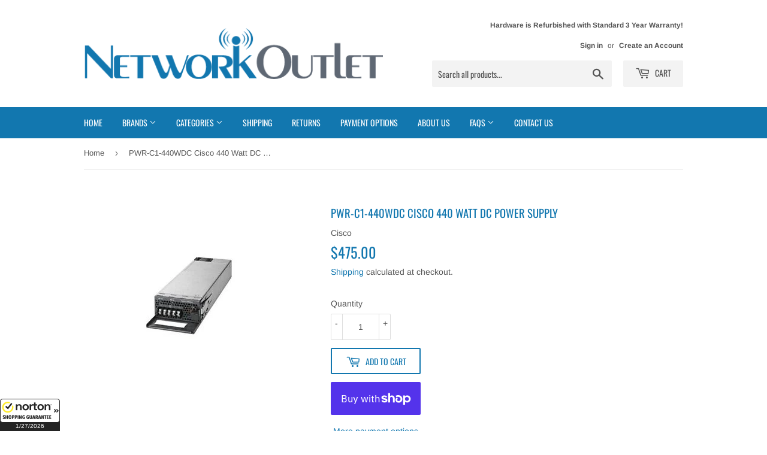

--- FILE ---
content_type: text/html; charset=utf-8
request_url: https://networkoutlet.com/products/pwr-c1-440wdc-cisco-440-watt-dc-power-supply
body_size: 28843
content:
<!doctype html>
<html class="no-touch no-js">
<head>
<!-- Google tag (gtag.js) -->
<script async src="https://www.googletagmanager.com/gtag/js?id=AW-1072739687"></script>
<script>
  window.dataLayer = window.dataLayer || [];
  function gtag(){dataLayer.push(arguments);}
  gtag('js', new Date());

  gtag('config', 'AW-1072739687');
</script>
  <meta name="google-site-verification" content="37x5ln5GQ58FgmAIzmU2tv9eJu8pDm7rE-UrHVXnF-Y" />
  <meta name="google-site-verification" content="Uvy83NlBcml7IaHgyK2GAojOvDg1EmtmHMv3qNTm9aM" />
  <script>(function(H){H.className=H.className.replace(/\bno-js\b/,'js')})(document.documentElement)</script>
  <!-- Basic page needs ================================================== -->
  <meta charset="utf-8">
  <meta http-equiv="X-UA-Compatible" content="IE=edge,chrome=1">

  
  <link rel="shortcut icon" href="//networkoutlet.com/cdn/shop/files/network_outlet_32x32.png?v=1613514624" type="image/png" />
  

  <!-- Title and description ================================================== -->
  <title>
  PWR-C1-440WDC Cisco 440 Watt DC Power Supply &ndash; Network Outlet
  </title>
	<!-- EGGFLOW SCRIPT START --><script src="//auth.eggflow.com/scripts/secure.js?tid=5dcc1622d5a84" async></script><!-- EGGFLOW SCRIPT END -->

  
    <meta name="description" content="Purchase PWR-C1-440WDC Cisco 440 Watt DC Power Supply from Network Outlet today. Free ground shipping on all domestic orders">
  

  <!-- Product meta ================================================== -->
  <!-- /snippets/social-meta-tags.liquid -->




<meta property="og:site_name" content="Network Outlet">
<meta property="og:url" content="https://networkoutlet.com/products/pwr-c1-440wdc-cisco-440-watt-dc-power-supply">
<meta property="og:title" content="PWR-C1-440WDC Cisco 440 Watt DC Power Supply">
<meta property="og:type" content="product">
<meta property="og:description" content="Purchase PWR-C1-440WDC Cisco 440 Watt DC Power Supply from Network Outlet today. Free ground shipping on all domestic orders">

  <meta property="og:price:amount" content="475.00">
  <meta property="og:price:currency" content="USD">

<meta property="og:image" content="http://networkoutlet.com/cdn/shop/products/s-l300__35905_1200x1200.jpg?v=1569960421">
<meta property="og:image:secure_url" content="https://networkoutlet.com/cdn/shop/products/s-l300__35905_1200x1200.jpg?v=1569960421">


<meta name="twitter:card" content="summary_large_image">
<meta name="twitter:title" content="PWR-C1-440WDC Cisco 440 Watt DC Power Supply">
<meta name="twitter:description" content="Purchase PWR-C1-440WDC Cisco 440 Watt DC Power Supply from Network Outlet today. Free ground shipping on all domestic orders">


  <!-- Helpers ================================================== -->
  <link rel="canonical" href="https://networkoutlet.com/products/pwr-c1-440wdc-cisco-440-watt-dc-power-supply">
  <meta name="viewport" content="width=device-width,initial-scale=1">

  <!-- CSS ================================================== -->
  <link href="//networkoutlet.com/cdn/shop/t/6/assets/theme.scss.css?v=160543155080968606491765128177" rel="stylesheet" type="text/css" media="all" />

  <!-- Header hook for plugins ================================================== -->
  <script>window.performance && window.performance.mark && window.performance.mark('shopify.content_for_header.start');</script><meta name="google-site-verification" content="Uvy83NlBcml7IaHgyK2GAojOvDg1EmtmHMv3qNTm9aM">
<meta id="shopify-digital-wallet" name="shopify-digital-wallet" content="/25222807632/digital_wallets/dialog">
<meta name="shopify-checkout-api-token" content="d1d479f68a560054a28136cbcd56d2f6">
<meta id="in-context-paypal-metadata" data-shop-id="25222807632" data-venmo-supported="false" data-environment="production" data-locale="en_US" data-paypal-v4="true" data-currency="USD">
<link rel="alternate" type="application/json+oembed" href="https://networkoutlet.com/products/pwr-c1-440wdc-cisco-440-watt-dc-power-supply.oembed">
<script async="async" src="/checkouts/internal/preloads.js?locale=en-US"></script>
<link rel="preconnect" href="https://shop.app" crossorigin="anonymous">
<script async="async" src="https://shop.app/checkouts/internal/preloads.js?locale=en-US&shop_id=25222807632" crossorigin="anonymous"></script>
<script id="apple-pay-shop-capabilities" type="application/json">{"shopId":25222807632,"countryCode":"US","currencyCode":"USD","merchantCapabilities":["supports3DS"],"merchantId":"gid:\/\/shopify\/Shop\/25222807632","merchantName":"Network Outlet","requiredBillingContactFields":["postalAddress","email","phone"],"requiredShippingContactFields":["postalAddress","email","phone"],"shippingType":"shipping","supportedNetworks":["visa","masterCard","amex","discover","elo","jcb"],"total":{"type":"pending","label":"Network Outlet","amount":"1.00"},"shopifyPaymentsEnabled":true,"supportsSubscriptions":true}</script>
<script id="shopify-features" type="application/json">{"accessToken":"d1d479f68a560054a28136cbcd56d2f6","betas":["rich-media-storefront-analytics"],"domain":"networkoutlet.com","predictiveSearch":true,"shopId":25222807632,"locale":"en"}</script>
<script>var Shopify = Shopify || {};
Shopify.shop = "network-outlet.myshopify.com";
Shopify.locale = "en";
Shopify.currency = {"active":"USD","rate":"1.0"};
Shopify.country = "US";
Shopify.theme = {"name":"Supply","id":77920665680,"schema_name":"Supply","schema_version":"8.8.1","theme_store_id":679,"role":"main"};
Shopify.theme.handle = "null";
Shopify.theme.style = {"id":null,"handle":null};
Shopify.cdnHost = "networkoutlet.com/cdn";
Shopify.routes = Shopify.routes || {};
Shopify.routes.root = "/";</script>
<script type="module">!function(o){(o.Shopify=o.Shopify||{}).modules=!0}(window);</script>
<script>!function(o){function n(){var o=[];function n(){o.push(Array.prototype.slice.apply(arguments))}return n.q=o,n}var t=o.Shopify=o.Shopify||{};t.loadFeatures=n(),t.autoloadFeatures=n()}(window);</script>
<script>
  window.ShopifyPay = window.ShopifyPay || {};
  window.ShopifyPay.apiHost = "shop.app\/pay";
  window.ShopifyPay.redirectState = null;
</script>
<script id="shop-js-analytics" type="application/json">{"pageType":"product"}</script>
<script defer="defer" async type="module" src="//networkoutlet.com/cdn/shopifycloud/shop-js/modules/v2/client.init-shop-cart-sync_BT-GjEfc.en.esm.js"></script>
<script defer="defer" async type="module" src="//networkoutlet.com/cdn/shopifycloud/shop-js/modules/v2/chunk.common_D58fp_Oc.esm.js"></script>
<script defer="defer" async type="module" src="//networkoutlet.com/cdn/shopifycloud/shop-js/modules/v2/chunk.modal_xMitdFEc.esm.js"></script>
<script type="module">
  await import("//networkoutlet.com/cdn/shopifycloud/shop-js/modules/v2/client.init-shop-cart-sync_BT-GjEfc.en.esm.js");
await import("//networkoutlet.com/cdn/shopifycloud/shop-js/modules/v2/chunk.common_D58fp_Oc.esm.js");
await import("//networkoutlet.com/cdn/shopifycloud/shop-js/modules/v2/chunk.modal_xMitdFEc.esm.js");

  window.Shopify.SignInWithShop?.initShopCartSync?.({"fedCMEnabled":true,"windoidEnabled":true});

</script>
<script>
  window.Shopify = window.Shopify || {};
  if (!window.Shopify.featureAssets) window.Shopify.featureAssets = {};
  window.Shopify.featureAssets['shop-js'] = {"shop-cart-sync":["modules/v2/client.shop-cart-sync_DZOKe7Ll.en.esm.js","modules/v2/chunk.common_D58fp_Oc.esm.js","modules/v2/chunk.modal_xMitdFEc.esm.js"],"init-fed-cm":["modules/v2/client.init-fed-cm_B6oLuCjv.en.esm.js","modules/v2/chunk.common_D58fp_Oc.esm.js","modules/v2/chunk.modal_xMitdFEc.esm.js"],"shop-cash-offers":["modules/v2/client.shop-cash-offers_D2sdYoxE.en.esm.js","modules/v2/chunk.common_D58fp_Oc.esm.js","modules/v2/chunk.modal_xMitdFEc.esm.js"],"shop-login-button":["modules/v2/client.shop-login-button_QeVjl5Y3.en.esm.js","modules/v2/chunk.common_D58fp_Oc.esm.js","modules/v2/chunk.modal_xMitdFEc.esm.js"],"pay-button":["modules/v2/client.pay-button_DXTOsIq6.en.esm.js","modules/v2/chunk.common_D58fp_Oc.esm.js","modules/v2/chunk.modal_xMitdFEc.esm.js"],"shop-button":["modules/v2/client.shop-button_DQZHx9pm.en.esm.js","modules/v2/chunk.common_D58fp_Oc.esm.js","modules/v2/chunk.modal_xMitdFEc.esm.js"],"avatar":["modules/v2/client.avatar_BTnouDA3.en.esm.js"],"init-windoid":["modules/v2/client.init-windoid_CR1B-cfM.en.esm.js","modules/v2/chunk.common_D58fp_Oc.esm.js","modules/v2/chunk.modal_xMitdFEc.esm.js"],"init-shop-for-new-customer-accounts":["modules/v2/client.init-shop-for-new-customer-accounts_C_vY_xzh.en.esm.js","modules/v2/client.shop-login-button_QeVjl5Y3.en.esm.js","modules/v2/chunk.common_D58fp_Oc.esm.js","modules/v2/chunk.modal_xMitdFEc.esm.js"],"init-shop-email-lookup-coordinator":["modules/v2/client.init-shop-email-lookup-coordinator_BI7n9ZSv.en.esm.js","modules/v2/chunk.common_D58fp_Oc.esm.js","modules/v2/chunk.modal_xMitdFEc.esm.js"],"init-shop-cart-sync":["modules/v2/client.init-shop-cart-sync_BT-GjEfc.en.esm.js","modules/v2/chunk.common_D58fp_Oc.esm.js","modules/v2/chunk.modal_xMitdFEc.esm.js"],"shop-toast-manager":["modules/v2/client.shop-toast-manager_DiYdP3xc.en.esm.js","modules/v2/chunk.common_D58fp_Oc.esm.js","modules/v2/chunk.modal_xMitdFEc.esm.js"],"init-customer-accounts":["modules/v2/client.init-customer-accounts_D9ZNqS-Q.en.esm.js","modules/v2/client.shop-login-button_QeVjl5Y3.en.esm.js","modules/v2/chunk.common_D58fp_Oc.esm.js","modules/v2/chunk.modal_xMitdFEc.esm.js"],"init-customer-accounts-sign-up":["modules/v2/client.init-customer-accounts-sign-up_iGw4briv.en.esm.js","modules/v2/client.shop-login-button_QeVjl5Y3.en.esm.js","modules/v2/chunk.common_D58fp_Oc.esm.js","modules/v2/chunk.modal_xMitdFEc.esm.js"],"shop-follow-button":["modules/v2/client.shop-follow-button_CqMgW2wH.en.esm.js","modules/v2/chunk.common_D58fp_Oc.esm.js","modules/v2/chunk.modal_xMitdFEc.esm.js"],"checkout-modal":["modules/v2/client.checkout-modal_xHeaAweL.en.esm.js","modules/v2/chunk.common_D58fp_Oc.esm.js","modules/v2/chunk.modal_xMitdFEc.esm.js"],"shop-login":["modules/v2/client.shop-login_D91U-Q7h.en.esm.js","modules/v2/chunk.common_D58fp_Oc.esm.js","modules/v2/chunk.modal_xMitdFEc.esm.js"],"lead-capture":["modules/v2/client.lead-capture_BJmE1dJe.en.esm.js","modules/v2/chunk.common_D58fp_Oc.esm.js","modules/v2/chunk.modal_xMitdFEc.esm.js"],"payment-terms":["modules/v2/client.payment-terms_Ci9AEqFq.en.esm.js","modules/v2/chunk.common_D58fp_Oc.esm.js","modules/v2/chunk.modal_xMitdFEc.esm.js"]};
</script>
<script>(function() {
  var isLoaded = false;
  function asyncLoad() {
    if (isLoaded) return;
    isLoaded = true;
    var urls = ["https:\/\/d3bt4yq3k408c5.cloudfront.net\/trafficguard.js?shop=network-outlet.myshopify.com"];
    for (var i = 0; i < urls.length; i++) {
      var s = document.createElement('script');
      s.type = 'text/javascript';
      s.async = true;
      s.src = urls[i];
      var x = document.getElementsByTagName('script')[0];
      x.parentNode.insertBefore(s, x);
    }
  };
  if(window.attachEvent) {
    window.attachEvent('onload', asyncLoad);
  } else {
    window.addEventListener('load', asyncLoad, false);
  }
})();</script>
<script id="__st">var __st={"a":25222807632,"offset":-18000,"reqid":"0c867f9c-635e-4bac-ba16-ea9af77eff9d-1769527567","pageurl":"networkoutlet.com\/products\/pwr-c1-440wdc-cisco-440-watt-dc-power-supply","u":"858576e29386","p":"product","rtyp":"product","rid":4174761295952};</script>
<script>window.ShopifyPaypalV4VisibilityTracking = true;</script>
<script id="captcha-bootstrap">!function(){'use strict';const t='contact',e='account',n='new_comment',o=[[t,t],['blogs',n],['comments',n],[t,'customer']],c=[[e,'customer_login'],[e,'guest_login'],[e,'recover_customer_password'],[e,'create_customer']],r=t=>t.map((([t,e])=>`form[action*='/${t}']:not([data-nocaptcha='true']) input[name='form_type'][value='${e}']`)).join(','),a=t=>()=>t?[...document.querySelectorAll(t)].map((t=>t.form)):[];function s(){const t=[...o],e=r(t);return a(e)}const i='password',u='form_key',d=['recaptcha-v3-token','g-recaptcha-response','h-captcha-response',i],f=()=>{try{return window.sessionStorage}catch{return}},m='__shopify_v',_=t=>t.elements[u];function p(t,e,n=!1){try{const o=window.sessionStorage,c=JSON.parse(o.getItem(e)),{data:r}=function(t){const{data:e,action:n}=t;return t[m]||n?{data:e,action:n}:{data:t,action:n}}(c);for(const[e,n]of Object.entries(r))t.elements[e]&&(t.elements[e].value=n);n&&o.removeItem(e)}catch(o){console.error('form repopulation failed',{error:o})}}const l='form_type',E='cptcha';function T(t){t.dataset[E]=!0}const w=window,h=w.document,L='Shopify',v='ce_forms',y='captcha';let A=!1;((t,e)=>{const n=(g='f06e6c50-85a8-45c8-87d0-21a2b65856fe',I='https://cdn.shopify.com/shopifycloud/storefront-forms-hcaptcha/ce_storefront_forms_captcha_hcaptcha.v1.5.2.iife.js',D={infoText:'Protected by hCaptcha',privacyText:'Privacy',termsText:'Terms'},(t,e,n)=>{const o=w[L][v],c=o.bindForm;if(c)return c(t,g,e,D).then(n);var r;o.q.push([[t,g,e,D],n]),r=I,A||(h.body.append(Object.assign(h.createElement('script'),{id:'captcha-provider',async:!0,src:r})),A=!0)});var g,I,D;w[L]=w[L]||{},w[L][v]=w[L][v]||{},w[L][v].q=[],w[L][y]=w[L][y]||{},w[L][y].protect=function(t,e){n(t,void 0,e),T(t)},Object.freeze(w[L][y]),function(t,e,n,w,h,L){const[v,y,A,g]=function(t,e,n){const i=e?o:[],u=t?c:[],d=[...i,...u],f=r(d),m=r(i),_=r(d.filter((([t,e])=>n.includes(e))));return[a(f),a(m),a(_),s()]}(w,h,L),I=t=>{const e=t.target;return e instanceof HTMLFormElement?e:e&&e.form},D=t=>v().includes(t);t.addEventListener('submit',(t=>{const e=I(t);if(!e)return;const n=D(e)&&!e.dataset.hcaptchaBound&&!e.dataset.recaptchaBound,o=_(e),c=g().includes(e)&&(!o||!o.value);(n||c)&&t.preventDefault(),c&&!n&&(function(t){try{if(!f())return;!function(t){const e=f();if(!e)return;const n=_(t);if(!n)return;const o=n.value;o&&e.removeItem(o)}(t);const e=Array.from(Array(32),(()=>Math.random().toString(36)[2])).join('');!function(t,e){_(t)||t.append(Object.assign(document.createElement('input'),{type:'hidden',name:u})),t.elements[u].value=e}(t,e),function(t,e){const n=f();if(!n)return;const o=[...t.querySelectorAll(`input[type='${i}']`)].map((({name:t})=>t)),c=[...d,...o],r={};for(const[a,s]of new FormData(t).entries())c.includes(a)||(r[a]=s);n.setItem(e,JSON.stringify({[m]:1,action:t.action,data:r}))}(t,e)}catch(e){console.error('failed to persist form',e)}}(e),e.submit())}));const S=(t,e)=>{t&&!t.dataset[E]&&(n(t,e.some((e=>e===t))),T(t))};for(const o of['focusin','change'])t.addEventListener(o,(t=>{const e=I(t);D(e)&&S(e,y())}));const B=e.get('form_key'),M=e.get(l),P=B&&M;t.addEventListener('DOMContentLoaded',(()=>{const t=y();if(P)for(const e of t)e.elements[l].value===M&&p(e,B);[...new Set([...A(),...v().filter((t=>'true'===t.dataset.shopifyCaptcha))])].forEach((e=>S(e,t)))}))}(h,new URLSearchParams(w.location.search),n,t,e,['guest_login'])})(!0,!0)}();</script>
<script integrity="sha256-4kQ18oKyAcykRKYeNunJcIwy7WH5gtpwJnB7kiuLZ1E=" data-source-attribution="shopify.loadfeatures" defer="defer" src="//networkoutlet.com/cdn/shopifycloud/storefront/assets/storefront/load_feature-a0a9edcb.js" crossorigin="anonymous"></script>
<script crossorigin="anonymous" defer="defer" src="//networkoutlet.com/cdn/shopifycloud/storefront/assets/shopify_pay/storefront-65b4c6d7.js?v=20250812"></script>
<script data-source-attribution="shopify.dynamic_checkout.dynamic.init">var Shopify=Shopify||{};Shopify.PaymentButton=Shopify.PaymentButton||{isStorefrontPortableWallets:!0,init:function(){window.Shopify.PaymentButton.init=function(){};var t=document.createElement("script");t.src="https://networkoutlet.com/cdn/shopifycloud/portable-wallets/latest/portable-wallets.en.js",t.type="module",document.head.appendChild(t)}};
</script>
<script data-source-attribution="shopify.dynamic_checkout.buyer_consent">
  function portableWalletsHideBuyerConsent(e){var t=document.getElementById("shopify-buyer-consent"),n=document.getElementById("shopify-subscription-policy-button");t&&n&&(t.classList.add("hidden"),t.setAttribute("aria-hidden","true"),n.removeEventListener("click",e))}function portableWalletsShowBuyerConsent(e){var t=document.getElementById("shopify-buyer-consent"),n=document.getElementById("shopify-subscription-policy-button");t&&n&&(t.classList.remove("hidden"),t.removeAttribute("aria-hidden"),n.addEventListener("click",e))}window.Shopify?.PaymentButton&&(window.Shopify.PaymentButton.hideBuyerConsent=portableWalletsHideBuyerConsent,window.Shopify.PaymentButton.showBuyerConsent=portableWalletsShowBuyerConsent);
</script>
<script>
  function portableWalletsCleanup(e){e&&e.src&&console.error("Failed to load portable wallets script "+e.src);var t=document.querySelectorAll("shopify-accelerated-checkout .shopify-payment-button__skeleton, shopify-accelerated-checkout-cart .wallet-cart-button__skeleton"),e=document.getElementById("shopify-buyer-consent");for(let e=0;e<t.length;e++)t[e].remove();e&&e.remove()}function portableWalletsNotLoadedAsModule(e){e instanceof ErrorEvent&&"string"==typeof e.message&&e.message.includes("import.meta")&&"string"==typeof e.filename&&e.filename.includes("portable-wallets")&&(window.removeEventListener("error",portableWalletsNotLoadedAsModule),window.Shopify.PaymentButton.failedToLoad=e,"loading"===document.readyState?document.addEventListener("DOMContentLoaded",window.Shopify.PaymentButton.init):window.Shopify.PaymentButton.init())}window.addEventListener("error",portableWalletsNotLoadedAsModule);
</script>

<script type="module" src="https://networkoutlet.com/cdn/shopifycloud/portable-wallets/latest/portable-wallets.en.js" onError="portableWalletsCleanup(this)" crossorigin="anonymous"></script>
<script nomodule>
  document.addEventListener("DOMContentLoaded", portableWalletsCleanup);
</script>

<link id="shopify-accelerated-checkout-styles" rel="stylesheet" media="screen" href="https://networkoutlet.com/cdn/shopifycloud/portable-wallets/latest/accelerated-checkout-backwards-compat.css" crossorigin="anonymous">
<style id="shopify-accelerated-checkout-cart">
        #shopify-buyer-consent {
  margin-top: 1em;
  display: inline-block;
  width: 100%;
}

#shopify-buyer-consent.hidden {
  display: none;
}

#shopify-subscription-policy-button {
  background: none;
  border: none;
  padding: 0;
  text-decoration: underline;
  font-size: inherit;
  cursor: pointer;
}

#shopify-subscription-policy-button::before {
  box-shadow: none;
}

      </style>

<script>window.performance && window.performance.mark && window.performance.mark('shopify.content_for_header.end');</script>

  
  

  <script src="//networkoutlet.com/cdn/shop/t/6/assets/jquery-2.2.3.min.js?v=58211863146907186831569962018" type="text/javascript"></script>

  <script src="//networkoutlet.com/cdn/shop/t/6/assets/lazysizes.min.js?v=8147953233334221341569962018" async="async"></script>
  <script src="//networkoutlet.com/cdn/shop/t/6/assets/vendor.js?v=106177282645720727331569962019" defer="defer"></script>
  <script src="//networkoutlet.com/cdn/shop/t/6/assets/theme.js?v=132664742262167203451570730485" defer="defer"></script>

  <script>(function(w,d,t,r,u){var f,n,i;w[u]=w[u]||[],f=function(){var o={ti:"25128707"};o.q=w[u],w[u]=new UET(o),w[u].push("pageLoad")},n=d.createElement(t),n.src=r,n.async=1,n.onload=n.onreadystatechange=function(){var s=this.readyState;s&&s!=="loaded"&&s!=="complete"||(f(),n.onload=n.onreadystatechange=null)},i=d.getElementsByTagName(t)[0],i.parentNode.insertBefore(n,i)})(window,document,"script","//bat.bing.com/bat.js","uetq");</script>
<link href="https://monorail-edge.shopifysvc.com" rel="dns-prefetch">
<script>(function(){if ("sendBeacon" in navigator && "performance" in window) {try {var session_token_from_headers = performance.getEntriesByType('navigation')[0].serverTiming.find(x => x.name == '_s').description;} catch {var session_token_from_headers = undefined;}var session_cookie_matches = document.cookie.match(/_shopify_s=([^;]*)/);var session_token_from_cookie = session_cookie_matches && session_cookie_matches.length === 2 ? session_cookie_matches[1] : "";var session_token = session_token_from_headers || session_token_from_cookie || "";function handle_abandonment_event(e) {var entries = performance.getEntries().filter(function(entry) {return /monorail-edge.shopifysvc.com/.test(entry.name);});if (!window.abandonment_tracked && entries.length === 0) {window.abandonment_tracked = true;var currentMs = Date.now();var navigation_start = performance.timing.navigationStart;var payload = {shop_id: 25222807632,url: window.location.href,navigation_start,duration: currentMs - navigation_start,session_token,page_type: "product"};window.navigator.sendBeacon("https://monorail-edge.shopifysvc.com/v1/produce", JSON.stringify({schema_id: "online_store_buyer_site_abandonment/1.1",payload: payload,metadata: {event_created_at_ms: currentMs,event_sent_at_ms: currentMs}}));}}window.addEventListener('pagehide', handle_abandonment_event);}}());</script>
<script id="web-pixels-manager-setup">(function e(e,d,r,n,o){if(void 0===o&&(o={}),!Boolean(null===(a=null===(i=window.Shopify)||void 0===i?void 0:i.analytics)||void 0===a?void 0:a.replayQueue)){var i,a;window.Shopify=window.Shopify||{};var t=window.Shopify;t.analytics=t.analytics||{};var s=t.analytics;s.replayQueue=[],s.publish=function(e,d,r){return s.replayQueue.push([e,d,r]),!0};try{self.performance.mark("wpm:start")}catch(e){}var l=function(){var e={modern:/Edge?\/(1{2}[4-9]|1[2-9]\d|[2-9]\d{2}|\d{4,})\.\d+(\.\d+|)|Firefox\/(1{2}[4-9]|1[2-9]\d|[2-9]\d{2}|\d{4,})\.\d+(\.\d+|)|Chrom(ium|e)\/(9{2}|\d{3,})\.\d+(\.\d+|)|(Maci|X1{2}).+ Version\/(15\.\d+|(1[6-9]|[2-9]\d|\d{3,})\.\d+)([,.]\d+|)( \(\w+\)|)( Mobile\/\w+|) Safari\/|Chrome.+OPR\/(9{2}|\d{3,})\.\d+\.\d+|(CPU[ +]OS|iPhone[ +]OS|CPU[ +]iPhone|CPU IPhone OS|CPU iPad OS)[ +]+(15[._]\d+|(1[6-9]|[2-9]\d|\d{3,})[._]\d+)([._]\d+|)|Android:?[ /-](13[3-9]|1[4-9]\d|[2-9]\d{2}|\d{4,})(\.\d+|)(\.\d+|)|Android.+Firefox\/(13[5-9]|1[4-9]\d|[2-9]\d{2}|\d{4,})\.\d+(\.\d+|)|Android.+Chrom(ium|e)\/(13[3-9]|1[4-9]\d|[2-9]\d{2}|\d{4,})\.\d+(\.\d+|)|SamsungBrowser\/([2-9]\d|\d{3,})\.\d+/,legacy:/Edge?\/(1[6-9]|[2-9]\d|\d{3,})\.\d+(\.\d+|)|Firefox\/(5[4-9]|[6-9]\d|\d{3,})\.\d+(\.\d+|)|Chrom(ium|e)\/(5[1-9]|[6-9]\d|\d{3,})\.\d+(\.\d+|)([\d.]+$|.*Safari\/(?![\d.]+ Edge\/[\d.]+$))|(Maci|X1{2}).+ Version\/(10\.\d+|(1[1-9]|[2-9]\d|\d{3,})\.\d+)([,.]\d+|)( \(\w+\)|)( Mobile\/\w+|) Safari\/|Chrome.+OPR\/(3[89]|[4-9]\d|\d{3,})\.\d+\.\d+|(CPU[ +]OS|iPhone[ +]OS|CPU[ +]iPhone|CPU IPhone OS|CPU iPad OS)[ +]+(10[._]\d+|(1[1-9]|[2-9]\d|\d{3,})[._]\d+)([._]\d+|)|Android:?[ /-](13[3-9]|1[4-9]\d|[2-9]\d{2}|\d{4,})(\.\d+|)(\.\d+|)|Mobile Safari.+OPR\/([89]\d|\d{3,})\.\d+\.\d+|Android.+Firefox\/(13[5-9]|1[4-9]\d|[2-9]\d{2}|\d{4,})\.\d+(\.\d+|)|Android.+Chrom(ium|e)\/(13[3-9]|1[4-9]\d|[2-9]\d{2}|\d{4,})\.\d+(\.\d+|)|Android.+(UC? ?Browser|UCWEB|U3)[ /]?(15\.([5-9]|\d{2,})|(1[6-9]|[2-9]\d|\d{3,})\.\d+)\.\d+|SamsungBrowser\/(5\.\d+|([6-9]|\d{2,})\.\d+)|Android.+MQ{2}Browser\/(14(\.(9|\d{2,})|)|(1[5-9]|[2-9]\d|\d{3,})(\.\d+|))(\.\d+|)|K[Aa][Ii]OS\/(3\.\d+|([4-9]|\d{2,})\.\d+)(\.\d+|)/},d=e.modern,r=e.legacy,n=navigator.userAgent;return n.match(d)?"modern":n.match(r)?"legacy":"unknown"}(),u="modern"===l?"modern":"legacy",c=(null!=n?n:{modern:"",legacy:""})[u],f=function(e){return[e.baseUrl,"/wpm","/b",e.hashVersion,"modern"===e.buildTarget?"m":"l",".js"].join("")}({baseUrl:d,hashVersion:r,buildTarget:u}),m=function(e){var d=e.version,r=e.bundleTarget,n=e.surface,o=e.pageUrl,i=e.monorailEndpoint;return{emit:function(e){var a=e.status,t=e.errorMsg,s=(new Date).getTime(),l=JSON.stringify({metadata:{event_sent_at_ms:s},events:[{schema_id:"web_pixels_manager_load/3.1",payload:{version:d,bundle_target:r,page_url:o,status:a,surface:n,error_msg:t},metadata:{event_created_at_ms:s}}]});if(!i)return console&&console.warn&&console.warn("[Web Pixels Manager] No Monorail endpoint provided, skipping logging."),!1;try{return self.navigator.sendBeacon.bind(self.navigator)(i,l)}catch(e){}var u=new XMLHttpRequest;try{return u.open("POST",i,!0),u.setRequestHeader("Content-Type","text/plain"),u.send(l),!0}catch(e){return console&&console.warn&&console.warn("[Web Pixels Manager] Got an unhandled error while logging to Monorail."),!1}}}}({version:r,bundleTarget:l,surface:e.surface,pageUrl:self.location.href,monorailEndpoint:e.monorailEndpoint});try{o.browserTarget=l,function(e){var d=e.src,r=e.async,n=void 0===r||r,o=e.onload,i=e.onerror,a=e.sri,t=e.scriptDataAttributes,s=void 0===t?{}:t,l=document.createElement("script"),u=document.querySelector("head"),c=document.querySelector("body");if(l.async=n,l.src=d,a&&(l.integrity=a,l.crossOrigin="anonymous"),s)for(var f in s)if(Object.prototype.hasOwnProperty.call(s,f))try{l.dataset[f]=s[f]}catch(e){}if(o&&l.addEventListener("load",o),i&&l.addEventListener("error",i),u)u.appendChild(l);else{if(!c)throw new Error("Did not find a head or body element to append the script");c.appendChild(l)}}({src:f,async:!0,onload:function(){if(!function(){var e,d;return Boolean(null===(d=null===(e=window.Shopify)||void 0===e?void 0:e.analytics)||void 0===d?void 0:d.initialized)}()){var d=window.webPixelsManager.init(e)||void 0;if(d){var r=window.Shopify.analytics;r.replayQueue.forEach((function(e){var r=e[0],n=e[1],o=e[2];d.publishCustomEvent(r,n,o)})),r.replayQueue=[],r.publish=d.publishCustomEvent,r.visitor=d.visitor,r.initialized=!0}}},onerror:function(){return m.emit({status:"failed",errorMsg:"".concat(f," has failed to load")})},sri:function(e){var d=/^sha384-[A-Za-z0-9+/=]+$/;return"string"==typeof e&&d.test(e)}(c)?c:"",scriptDataAttributes:o}),m.emit({status:"loading"})}catch(e){m.emit({status:"failed",errorMsg:(null==e?void 0:e.message)||"Unknown error"})}}})({shopId: 25222807632,storefrontBaseUrl: "https://networkoutlet.com",extensionsBaseUrl: "https://extensions.shopifycdn.com/cdn/shopifycloud/web-pixels-manager",monorailEndpoint: "https://monorail-edge.shopifysvc.com/unstable/produce_batch",surface: "storefront-renderer",enabledBetaFlags: ["2dca8a86"],webPixelsConfigList: [{"id":"491946213","configuration":"{\"config\":\"{\\\"pixel_id\\\":\\\"G-0CPHY285NZ\\\",\\\"target_country\\\":\\\"US\\\",\\\"gtag_events\\\":[{\\\"type\\\":\\\"begin_checkout\\\",\\\"action_label\\\":\\\"G-0CPHY285NZ\\\"},{\\\"type\\\":\\\"search\\\",\\\"action_label\\\":\\\"G-0CPHY285NZ\\\"},{\\\"type\\\":\\\"view_item\\\",\\\"action_label\\\":[\\\"G-0CPHY285NZ\\\",\\\"MC-J1RQW4YPWF\\\"]},{\\\"type\\\":\\\"purchase\\\",\\\"action_label\\\":[\\\"G-0CPHY285NZ\\\",\\\"MC-J1RQW4YPWF\\\"]},{\\\"type\\\":\\\"page_view\\\",\\\"action_label\\\":[\\\"G-0CPHY285NZ\\\",\\\"MC-J1RQW4YPWF\\\"]},{\\\"type\\\":\\\"add_payment_info\\\",\\\"action_label\\\":\\\"G-0CPHY285NZ\\\"},{\\\"type\\\":\\\"add_to_cart\\\",\\\"action_label\\\":\\\"G-0CPHY285NZ\\\"}],\\\"enable_monitoring_mode\\\":false}\"}","eventPayloadVersion":"v1","runtimeContext":"OPEN","scriptVersion":"b2a88bafab3e21179ed38636efcd8a93","type":"APP","apiClientId":1780363,"privacyPurposes":[],"dataSharingAdjustments":{"protectedCustomerApprovalScopes":["read_customer_address","read_customer_email","read_customer_name","read_customer_personal_data","read_customer_phone"]}},{"id":"22053093","eventPayloadVersion":"1","runtimeContext":"LAX","scriptVersion":"1","type":"CUSTOM","privacyPurposes":["ANALYTICS","MARKETING","SALE_OF_DATA"],"name":"purchase_tracking"},{"id":"shopify-app-pixel","configuration":"{}","eventPayloadVersion":"v1","runtimeContext":"STRICT","scriptVersion":"0450","apiClientId":"shopify-pixel","type":"APP","privacyPurposes":["ANALYTICS","MARKETING"]},{"id":"shopify-custom-pixel","eventPayloadVersion":"v1","runtimeContext":"LAX","scriptVersion":"0450","apiClientId":"shopify-pixel","type":"CUSTOM","privacyPurposes":["ANALYTICS","MARKETING"]}],isMerchantRequest: false,initData: {"shop":{"name":"Network Outlet","paymentSettings":{"currencyCode":"USD"},"myshopifyDomain":"network-outlet.myshopify.com","countryCode":"US","storefrontUrl":"https:\/\/networkoutlet.com"},"customer":null,"cart":null,"checkout":null,"productVariants":[{"price":{"amount":475.0,"currencyCode":"USD"},"product":{"title":"PWR-C1-440WDC Cisco 440 Watt DC Power Supply","vendor":"Cisco","id":"4174761295952","untranslatedTitle":"PWR-C1-440WDC Cisco 440 Watt DC Power Supply","url":"\/products\/pwr-c1-440wdc-cisco-440-watt-dc-power-supply","type":""},"id":"30323133153360","image":{"src":"\/\/networkoutlet.com\/cdn\/shop\/products\/s-l300__35905.jpg?v=1569960421"},"sku":"PWR-C1-440WDC","title":"Default Title","untranslatedTitle":"Default Title"}],"purchasingCompany":null},},"https://networkoutlet.com/cdn","fcfee988w5aeb613cpc8e4bc33m6693e112",{"modern":"","legacy":""},{"shopId":"25222807632","storefrontBaseUrl":"https:\/\/networkoutlet.com","extensionBaseUrl":"https:\/\/extensions.shopifycdn.com\/cdn\/shopifycloud\/web-pixels-manager","surface":"storefront-renderer","enabledBetaFlags":"[\"2dca8a86\"]","isMerchantRequest":"false","hashVersion":"fcfee988w5aeb613cpc8e4bc33m6693e112","publish":"custom","events":"[[\"page_viewed\",{}],[\"product_viewed\",{\"productVariant\":{\"price\":{\"amount\":475.0,\"currencyCode\":\"USD\"},\"product\":{\"title\":\"PWR-C1-440WDC Cisco 440 Watt DC Power Supply\",\"vendor\":\"Cisco\",\"id\":\"4174761295952\",\"untranslatedTitle\":\"PWR-C1-440WDC Cisco 440 Watt DC Power Supply\",\"url\":\"\/products\/pwr-c1-440wdc-cisco-440-watt-dc-power-supply\",\"type\":\"\"},\"id\":\"30323133153360\",\"image\":{\"src\":\"\/\/networkoutlet.com\/cdn\/shop\/products\/s-l300__35905.jpg?v=1569960421\"},\"sku\":\"PWR-C1-440WDC\",\"title\":\"Default Title\",\"untranslatedTitle\":\"Default Title\"}}]]"});</script><script>
  window.ShopifyAnalytics = window.ShopifyAnalytics || {};
  window.ShopifyAnalytics.meta = window.ShopifyAnalytics.meta || {};
  window.ShopifyAnalytics.meta.currency = 'USD';
  var meta = {"product":{"id":4174761295952,"gid":"gid:\/\/shopify\/Product\/4174761295952","vendor":"Cisco","type":"","handle":"pwr-c1-440wdc-cisco-440-watt-dc-power-supply","variants":[{"id":30323133153360,"price":47500,"name":"PWR-C1-440WDC Cisco 440 Watt DC Power Supply","public_title":null,"sku":"PWR-C1-440WDC"}],"remote":false},"page":{"pageType":"product","resourceType":"product","resourceId":4174761295952,"requestId":"0c867f9c-635e-4bac-ba16-ea9af77eff9d-1769527567"}};
  for (var attr in meta) {
    window.ShopifyAnalytics.meta[attr] = meta[attr];
  }
</script>
<script class="analytics">
  (function () {
    var customDocumentWrite = function(content) {
      var jquery = null;

      if (window.jQuery) {
        jquery = window.jQuery;
      } else if (window.Checkout && window.Checkout.$) {
        jquery = window.Checkout.$;
      }

      if (jquery) {
        jquery('body').append(content);
      }
    };

    var hasLoggedConversion = function(token) {
      if (token) {
        return document.cookie.indexOf('loggedConversion=' + token) !== -1;
      }
      return false;
    }

    var setCookieIfConversion = function(token) {
      if (token) {
        var twoMonthsFromNow = new Date(Date.now());
        twoMonthsFromNow.setMonth(twoMonthsFromNow.getMonth() + 2);

        document.cookie = 'loggedConversion=' + token + '; expires=' + twoMonthsFromNow;
      }
    }

    var trekkie = window.ShopifyAnalytics.lib = window.trekkie = window.trekkie || [];
    if (trekkie.integrations) {
      return;
    }
    trekkie.methods = [
      'identify',
      'page',
      'ready',
      'track',
      'trackForm',
      'trackLink'
    ];
    trekkie.factory = function(method) {
      return function() {
        var args = Array.prototype.slice.call(arguments);
        args.unshift(method);
        trekkie.push(args);
        return trekkie;
      };
    };
    for (var i = 0; i < trekkie.methods.length; i++) {
      var key = trekkie.methods[i];
      trekkie[key] = trekkie.factory(key);
    }
    trekkie.load = function(config) {
      trekkie.config = config || {};
      trekkie.config.initialDocumentCookie = document.cookie;
      var first = document.getElementsByTagName('script')[0];
      var script = document.createElement('script');
      script.type = 'text/javascript';
      script.onerror = function(e) {
        var scriptFallback = document.createElement('script');
        scriptFallback.type = 'text/javascript';
        scriptFallback.onerror = function(error) {
                var Monorail = {
      produce: function produce(monorailDomain, schemaId, payload) {
        var currentMs = new Date().getTime();
        var event = {
          schema_id: schemaId,
          payload: payload,
          metadata: {
            event_created_at_ms: currentMs,
            event_sent_at_ms: currentMs
          }
        };
        return Monorail.sendRequest("https://" + monorailDomain + "/v1/produce", JSON.stringify(event));
      },
      sendRequest: function sendRequest(endpointUrl, payload) {
        // Try the sendBeacon API
        if (window && window.navigator && typeof window.navigator.sendBeacon === 'function' && typeof window.Blob === 'function' && !Monorail.isIos12()) {
          var blobData = new window.Blob([payload], {
            type: 'text/plain'
          });

          if (window.navigator.sendBeacon(endpointUrl, blobData)) {
            return true;
          } // sendBeacon was not successful

        } // XHR beacon

        var xhr = new XMLHttpRequest();

        try {
          xhr.open('POST', endpointUrl);
          xhr.setRequestHeader('Content-Type', 'text/plain');
          xhr.send(payload);
        } catch (e) {
          console.log(e);
        }

        return false;
      },
      isIos12: function isIos12() {
        return window.navigator.userAgent.lastIndexOf('iPhone; CPU iPhone OS 12_') !== -1 || window.navigator.userAgent.lastIndexOf('iPad; CPU OS 12_') !== -1;
      }
    };
    Monorail.produce('monorail-edge.shopifysvc.com',
      'trekkie_storefront_load_errors/1.1',
      {shop_id: 25222807632,
      theme_id: 77920665680,
      app_name: "storefront",
      context_url: window.location.href,
      source_url: "//networkoutlet.com/cdn/s/trekkie.storefront.a804e9514e4efded663580eddd6991fcc12b5451.min.js"});

        };
        scriptFallback.async = true;
        scriptFallback.src = '//networkoutlet.com/cdn/s/trekkie.storefront.a804e9514e4efded663580eddd6991fcc12b5451.min.js';
        first.parentNode.insertBefore(scriptFallback, first);
      };
      script.async = true;
      script.src = '//networkoutlet.com/cdn/s/trekkie.storefront.a804e9514e4efded663580eddd6991fcc12b5451.min.js';
      first.parentNode.insertBefore(script, first);
    };
    trekkie.load(
      {"Trekkie":{"appName":"storefront","development":false,"defaultAttributes":{"shopId":25222807632,"isMerchantRequest":null,"themeId":77920665680,"themeCityHash":"3392533280755160570","contentLanguage":"en","currency":"USD","eventMetadataId":"4dd34edc-8d62-4116-8b66-defb5257c79a"},"isServerSideCookieWritingEnabled":true,"monorailRegion":"shop_domain","enabledBetaFlags":["65f19447"]},"Session Attribution":{},"S2S":{"facebookCapiEnabled":false,"source":"trekkie-storefront-renderer","apiClientId":580111}}
    );

    var loaded = false;
    trekkie.ready(function() {
      if (loaded) return;
      loaded = true;

      window.ShopifyAnalytics.lib = window.trekkie;

      var originalDocumentWrite = document.write;
      document.write = customDocumentWrite;
      try { window.ShopifyAnalytics.merchantGoogleAnalytics.call(this); } catch(error) {};
      document.write = originalDocumentWrite;

      window.ShopifyAnalytics.lib.page(null,{"pageType":"product","resourceType":"product","resourceId":4174761295952,"requestId":"0c867f9c-635e-4bac-ba16-ea9af77eff9d-1769527567","shopifyEmitted":true});

      var match = window.location.pathname.match(/checkouts\/(.+)\/(thank_you|post_purchase)/)
      var token = match? match[1]: undefined;
      if (!hasLoggedConversion(token)) {
        setCookieIfConversion(token);
        window.ShopifyAnalytics.lib.track("Viewed Product",{"currency":"USD","variantId":30323133153360,"productId":4174761295952,"productGid":"gid:\/\/shopify\/Product\/4174761295952","name":"PWR-C1-440WDC Cisco 440 Watt DC Power Supply","price":"475.00","sku":"PWR-C1-440WDC","brand":"Cisco","variant":null,"category":"","nonInteraction":true,"remote":false},undefined,undefined,{"shopifyEmitted":true});
      window.ShopifyAnalytics.lib.track("monorail:\/\/trekkie_storefront_viewed_product\/1.1",{"currency":"USD","variantId":30323133153360,"productId":4174761295952,"productGid":"gid:\/\/shopify\/Product\/4174761295952","name":"PWR-C1-440WDC Cisco 440 Watt DC Power Supply","price":"475.00","sku":"PWR-C1-440WDC","brand":"Cisco","variant":null,"category":"","nonInteraction":true,"remote":false,"referer":"https:\/\/networkoutlet.com\/products\/pwr-c1-440wdc-cisco-440-watt-dc-power-supply"});
      }
    });


        var eventsListenerScript = document.createElement('script');
        eventsListenerScript.async = true;
        eventsListenerScript.src = "//networkoutlet.com/cdn/shopifycloud/storefront/assets/shop_events_listener-3da45d37.js";
        document.getElementsByTagName('head')[0].appendChild(eventsListenerScript);

})();</script>
  <script>
  if (!window.ga || (window.ga && typeof window.ga !== 'function')) {
    window.ga = function ga() {
      (window.ga.q = window.ga.q || []).push(arguments);
      if (window.Shopify && window.Shopify.analytics && typeof window.Shopify.analytics.publish === 'function') {
        window.Shopify.analytics.publish("ga_stub_called", {}, {sendTo: "google_osp_migration"});
      }
      console.error("Shopify's Google Analytics stub called with:", Array.from(arguments), "\nSee https://help.shopify.com/manual/promoting-marketing/pixels/pixel-migration#google for more information.");
    };
    if (window.Shopify && window.Shopify.analytics && typeof window.Shopify.analytics.publish === 'function') {
      window.Shopify.analytics.publish("ga_stub_initialized", {}, {sendTo: "google_osp_migration"});
    }
  }
</script>
<script
  defer
  src="https://networkoutlet.com/cdn/shopifycloud/perf-kit/shopify-perf-kit-3.0.4.min.js"
  data-application="storefront-renderer"
  data-shop-id="25222807632"
  data-render-region="gcp-us-east1"
  data-page-type="product"
  data-theme-instance-id="77920665680"
  data-theme-name="Supply"
  data-theme-version="8.8.1"
  data-monorail-region="shop_domain"
  data-resource-timing-sampling-rate="10"
  data-shs="true"
  data-shs-beacon="true"
  data-shs-export-with-fetch="true"
  data-shs-logs-sample-rate="1"
  data-shs-beacon-endpoint="https://networkoutlet.com/api/collect"
></script>
</head>

<body id="pwr-c1-440wdc-cisco-440-watt-dc-power-supply" class="template-product">

  <div id="shopify-section-header" class="shopify-section header-section"><header class="site-header" role="banner" data-section-id="header" data-section-type="header-section">
  <div class="wrapper">

    <div class="grid--full">
      <div class="grid-item large--one-half">
        
          <div class="h1 header-logo" itemscope itemtype="http://schema.org/Organization">
        
          
          

          <a href="/" itemprop="url">
            <div class="lazyload__image-wrapper no-js header-logo__image" style="max-width:500px;">
              <div style="padding-top:17.718940936863547%;">
                <img class="lazyload js"
                  data-src="//networkoutlet.com/cdn/shop/files/networkoutlet_logo2_1423778923__87201_{width}x.png?v=1613514623"
                  data-widths="[180, 360, 540, 720, 900, 1080, 1296, 1512, 1728, 2048]"
                  data-aspectratio="5.64367816091954"
                  data-sizes="auto"
                  alt="Network Outlet"
                  style="width:500px;">
              </div>
            </div>
            <noscript>
              
              <img src="//networkoutlet.com/cdn/shop/files/networkoutlet_logo2_1423778923__87201_500x.png?v=1613514623"
                srcset="//networkoutlet.com/cdn/shop/files/networkoutlet_logo2_1423778923__87201_500x.png?v=1613514623 1x, //networkoutlet.com/cdn/shop/files/networkoutlet_logo2_1423778923__87201_500x@2x.png?v=1613514623 2x"
                alt="Network Outlet"
                itemprop="logo"
                style="max-width:500px;">
            </noscript>
          </a>
          
        
          </div>
        
      </div>

      <div class="grid-item large--one-half text-center large--text-right">
        
          <div class="site-header--text-links">
            
              
                <a href="/policies/shipping-policy">
              

                <p>Hardware is Refurbished with Standard 3 Year Warranty!</p>

              
                </a>
              
            

            
              <span class="site-header--meta-links medium-down--hide">
                
                  <a href="/account/login" id="customer_login_link">Sign in</a>
                  <span class="site-header--spacer">or</span>
                  <a href="/account/register" id="customer_register_link">Create an Account</a>
                
              </span>
            
          </div>

          <br class="medium-down--hide">
        

        <form action="/search" method="get" class="search-bar" role="search">
  <input type="hidden" name="type" value="product">

  <input type="search" name="q" value="" placeholder="Search all products..." aria-label="Search all products...">
  <input type="hidden" name="options[prefix]" value="last">
  <button type="submit" class="search-bar--submit icon-fallback-text">
    <span class="icon icon-search" aria-hidden="true"></span>
    <span class="fallback-text">Search</span>
  </button>
</form>


        <a href="/cart" class="header-cart-btn cart-toggle">
          <span class="icon icon-cart"></span>
          Cart <span class="cart-count cart-badge--desktop hidden-count">0</span>
        </a>
      </div>
    </div>

  </div>
</header>

<div id="mobileNavBar">
  <div class="display-table-cell">
    <button class="menu-toggle mobileNavBar-link" aria-controls="navBar" aria-expanded="false"><span class="icon icon-hamburger" aria-hidden="true"></span>Menu</button>
  </div>
  <div class="display-table-cell">
    <a href="/cart" class="cart-toggle mobileNavBar-link">
      <span class="icon icon-cart"></span>
      Cart <span class="cart-count hidden-count">0</span>
    </a>
  </div>
</div>

<nav class="nav-bar" id="navBar" role="navigation">
  <div class="wrapper">
    <form action="/search" method="get" class="search-bar" role="search">
  <input type="hidden" name="type" value="product">

  <input type="search" name="q" value="" placeholder="Search all products..." aria-label="Search all products...">
  <input type="hidden" name="options[prefix]" value="last">
  <button type="submit" class="search-bar--submit icon-fallback-text">
    <span class="icon icon-search" aria-hidden="true"></span>
    <span class="fallback-text">Search</span>
  </button>
</form>

    <ul class="mobile-nav" id="MobileNav">
  
  
    
      <li>
        <a
          href="/"
          class="mobile-nav--link"
          data-meganav-type="child"
          >
            Home
        </a>
      </li>
    
  
    
      
      <li
        class="mobile-nav--has-dropdown "
        aria-haspopup="true">
        <a
          href="/collections"
          class="mobile-nav--link"
          data-meganav-type="parent"
          >
            Brands
        </a>
        <button class="icon icon-arrow-down mobile-nav--button"
          aria-expanded="false"
          aria-label="Brands Menu">
        </button>
        <ul
          id="MenuParent-2"
          class="mobile-nav--dropdown "
          data-meganav-dropdown>
          
            
              <li>
                <a
                  href="/collections/cisco"
                  class="mobile-nav--link"
                  data-meganav-type="child"
                  >
                    Cisco
                </a>
              </li>
            
          
            
              <li>
                <a
                  href="https://networkoutlet.com/collections/nvidia"
                  class="mobile-nav--link"
                  data-meganav-type="child"
                  >
                    NVIDIA
                </a>
              </li>
            
          
            
              <li>
                <a
                  href="/collections/arista"
                  class="mobile-nav--link"
                  data-meganav-type="child"
                  >
                    Arista
                </a>
              </li>
            
          
            
              <li>
                <a
                  href="/collections/juniper"
                  class="mobile-nav--link"
                  data-meganav-type="child"
                  >
                    Juniper
                </a>
              </li>
            
          
            
              <li>
                <a
                  href="https://networkoutlet.com/collections/super-micro"
                  class="mobile-nav--link"
                  data-meganav-type="child"
                  >
                    Super Micro
                </a>
              </li>
            
          
            
              <li>
                <a
                  href="https://networkoutlet.com/collections/dell"
                  class="mobile-nav--link"
                  data-meganav-type="child"
                  >
                    Dell
                </a>
              </li>
            
          
            
              <li>
                <a
                  href="/collections/hgst"
                  class="mobile-nav--link"
                  data-meganav-type="child"
                  >
                    Western Digital
                </a>
              </li>
            
          
            
              <li>
                <a
                  href="/collections/netapp"
                  class="mobile-nav--link"
                  data-meganav-type="child"
                  >
                    Netapp
                </a>
              </li>
            
          
            
              <li>
                <a
                  href="/collections/hp"
                  class="mobile-nav--link"
                  data-meganav-type="child"
                  >
                    HP
                </a>
              </li>
            
          
            
              <li>
                <a
                  href="/collections/ibm"
                  class="mobile-nav--link"
                  data-meganav-type="child"
                  >
                    IBM
                </a>
              </li>
            
          
            
              <li>
                <a
                  href="/collections/sun"
                  class="mobile-nav--link"
                  data-meganav-type="child"
                  >
                    Sun
                </a>
              </li>
            
          
            
              <li>
                <a
                  href="/collections/intel"
                  class="mobile-nav--link"
                  data-meganav-type="child"
                  >
                    Intel
                </a>
              </li>
            
          
        </ul>
      </li>
    
  
    
      
      <li
        class="mobile-nav--has-dropdown "
        aria-haspopup="true">
        <a
          href="/pages/categories"
          class="mobile-nav--link"
          data-meganav-type="parent"
          >
            Categories
        </a>
        <button class="icon icon-arrow-down mobile-nav--button"
          aria-expanded="false"
          aria-label="Categories Menu">
        </button>
        <ul
          id="MenuParent-3"
          class="mobile-nav--dropdown "
          data-meganav-dropdown>
          
            
              <li>
                <a
                  href="/collections/accessories"
                  class="mobile-nav--link"
                  data-meganav-type="child"
                  >
                    Accessories
                </a>
              </li>
            
          
            
              <li>
                <a
                  href="/collections/adapters"
                  class="mobile-nav--link"
                  data-meganav-type="child"
                  >
                    Adapters
                </a>
              </li>
            
          
            
              <li>
                <a
                  href="/collections/cisco-ucs"
                  class="mobile-nav--link"
                  data-meganav-type="child"
                  >
                    Cisco UCS
                </a>
              </li>
            
          
            
              <li>
                <a
                  href="/collections/line-cards"
                  class="mobile-nav--link"
                  data-meganav-type="child"
                  >
                    Line Cards
                </a>
              </li>
            
          
            
              <li>
                <a
                  href="/collections/memory"
                  class="mobile-nav--link"
                  data-meganav-type="child"
                  >
                    Memory
                </a>
              </li>
            
          
            
              <li>
                <a
                  href="/collections/networking-engines"
                  class="mobile-nav--link"
                  data-meganav-type="child"
                  >
                    Networking Engines
                </a>
              </li>
            
          
            
              <li>
                <a
                  href="/collections/optics"
                  class="mobile-nav--link"
                  data-meganav-type="child"
                  >
                    Optics
                </a>
              </li>
            
          
            
              <li>
                <a
                  href="/collections/phones"
                  class="mobile-nav--link"
                  data-meganav-type="child"
                  >
                    Phones
                </a>
              </li>
            
          
            
              <li>
                <a
                  href="/collections/processors"
                  class="mobile-nav--link"
                  data-meganav-type="child"
                  >
                    Processors
                </a>
              </li>
            
          
            
              <li>
                <a
                  href="/collections/routers"
                  class="mobile-nav--link"
                  data-meganav-type="child"
                  >
                    Routers
                </a>
              </li>
            
          
            
              <li>
                <a
                  href="/collections/routing-switching-modules"
                  class="mobile-nav--link"
                  data-meganav-type="child"
                  >
                    Routing/Switching Modules
                </a>
              </li>
            
          
            
              <li>
                <a
                  href="/collections/security"
                  class="mobile-nav--link"
                  data-meganav-type="child"
                  >
                    Security
                </a>
              </li>
            
          
            
              <li>
                <a
                  href="/collections/servers"
                  class="mobile-nav--link"
                  data-meganav-type="child"
                  >
                    Servers
                </a>
              </li>
            
          
            
              <li>
                <a
                  href="/collections/server-hard-drives"
                  class="mobile-nav--link"
                  data-meganav-type="child"
                  >
                    Server Hard Drives
                </a>
              </li>
            
          
            
              <li>
                <a
                  href="/collections/server-spares"
                  class="mobile-nav--link"
                  data-meganav-type="child"
                  >
                    Server Spares
                </a>
              </li>
            
          
            
              <li>
                <a
                  href="/collections/storage"
                  class="mobile-nav--link"
                  data-meganav-type="child"
                  >
                    Storage
                </a>
              </li>
            
          
            
              <li>
                <a
                  href="/collections/switches"
                  class="mobile-nav--link"
                  data-meganav-type="child"
                  >
                    Switches
                </a>
              </li>
            
          
            
              <li>
                <a
                  href="/collections/telepresence"
                  class="mobile-nav--link"
                  data-meganav-type="child"
                  >
                    Telepresence
                </a>
              </li>
            
          
            
              <li>
                <a
                  href="/collections/wireless"
                  class="mobile-nav--link"
                  data-meganav-type="child"
                  >
                    Wireless
                </a>
              </li>
            
          
        </ul>
      </li>
    
  
    
      <li>
        <a
          href="/pages/shipping"
          class="mobile-nav--link"
          data-meganav-type="child"
          >
            Shipping
        </a>
      </li>
    
  
    
      <li>
        <a
          href="/pages/returns"
          class="mobile-nav--link"
          data-meganav-type="child"
          >
            Returns
        </a>
      </li>
    
  
    
      <li>
        <a
          href="/pages/payment-options"
          class="mobile-nav--link"
          data-meganav-type="child"
          >
            Payment Options
        </a>
      </li>
    
  
    
      <li>
        <a
          href="/pages/about-us"
          class="mobile-nav--link"
          data-meganav-type="child"
          >
            About Us
        </a>
      </li>
    
  
    
      
      <li
        class="mobile-nav--has-dropdown "
        aria-haspopup="true">
        <a
          href="/pages/faqs"
          class="mobile-nav--link"
          data-meganav-type="parent"
          >
            FAQS
        </a>
        <button class="icon icon-arrow-down mobile-nav--button"
          aria-expanded="false"
          aria-label="FAQS Menu">
        </button>
        <ul
          id="MenuParent-8"
          class="mobile-nav--dropdown "
          data-meganav-dropdown>
          
            
              <li>
                <a
                  href="https://networkoutlet.com/pages/benefits-of-buying-refurbished-hardware-for-companies-and-businesses"
                  class="mobile-nav--link"
                  data-meganav-type="child"
                  >
                    Benefits
                </a>
              </li>
            
          
            
              <li>
                <a
                  href="https://networkoutlet.com/pages/comprehensive-guide-on-buying-refurbished-hardware-for-businesses"
                  class="mobile-nav--link"
                  data-meganav-type="child"
                  >
                    Comprehensive Guide
                </a>
              </li>
            
          
        </ul>
      </li>
    
  
    
      <li>
        <a
          href="/pages/contact-us"
          class="mobile-nav--link"
          data-meganav-type="child"
          >
            Contact Us
        </a>
      </li>
    
  

  
    
      <li class="customer-navlink large--hide"><a href="/account/login" id="customer_login_link">Sign in</a></li>
      <li class="customer-navlink large--hide"><a href="/account/register" id="customer_register_link">Create an Account</a></li>
    
  
</ul>

    <ul class="site-nav" id="AccessibleNav">
  
  
    
      <li>
        <a
          href="/"
          class="site-nav--link"
          data-meganav-type="child"
          >
            Home
        </a>
      </li>
    
  
    
      
      <li
        class="site-nav--has-dropdown "
        aria-haspopup="true">
        <a
          href="/collections"
          class="site-nav--link"
          data-meganav-type="parent"
          aria-controls="MenuParent-2"
          aria-expanded="false"
          >
            Brands
            <span class="icon icon-arrow-down" aria-hidden="true"></span>
        </a>
        <ul
          id="MenuParent-2"
          class="site-nav--dropdown "
          data-meganav-dropdown>
          
            
              <li>
                <a
                  href="/collections/cisco"
                  class="site-nav--link"
                  data-meganav-type="child"
                  
                  tabindex="-1">
                    Cisco
                </a>
              </li>
            
          
            
              <li>
                <a
                  href="https://networkoutlet.com/collections/nvidia"
                  class="site-nav--link"
                  data-meganav-type="child"
                  
                  tabindex="-1">
                    NVIDIA
                </a>
              </li>
            
          
            
              <li>
                <a
                  href="/collections/arista"
                  class="site-nav--link"
                  data-meganav-type="child"
                  
                  tabindex="-1">
                    Arista
                </a>
              </li>
            
          
            
              <li>
                <a
                  href="/collections/juniper"
                  class="site-nav--link"
                  data-meganav-type="child"
                  
                  tabindex="-1">
                    Juniper
                </a>
              </li>
            
          
            
              <li>
                <a
                  href="https://networkoutlet.com/collections/super-micro"
                  class="site-nav--link"
                  data-meganav-type="child"
                  
                  tabindex="-1">
                    Super Micro
                </a>
              </li>
            
          
            
              <li>
                <a
                  href="https://networkoutlet.com/collections/dell"
                  class="site-nav--link"
                  data-meganav-type="child"
                  
                  tabindex="-1">
                    Dell
                </a>
              </li>
            
          
            
              <li>
                <a
                  href="/collections/hgst"
                  class="site-nav--link"
                  data-meganav-type="child"
                  
                  tabindex="-1">
                    Western Digital
                </a>
              </li>
            
          
            
              <li>
                <a
                  href="/collections/netapp"
                  class="site-nav--link"
                  data-meganav-type="child"
                  
                  tabindex="-1">
                    Netapp
                </a>
              </li>
            
          
            
              <li>
                <a
                  href="/collections/hp"
                  class="site-nav--link"
                  data-meganav-type="child"
                  
                  tabindex="-1">
                    HP
                </a>
              </li>
            
          
            
              <li>
                <a
                  href="/collections/ibm"
                  class="site-nav--link"
                  data-meganav-type="child"
                  
                  tabindex="-1">
                    IBM
                </a>
              </li>
            
          
            
              <li>
                <a
                  href="/collections/sun"
                  class="site-nav--link"
                  data-meganav-type="child"
                  
                  tabindex="-1">
                    Sun
                </a>
              </li>
            
          
            
              <li>
                <a
                  href="/collections/intel"
                  class="site-nav--link"
                  data-meganav-type="child"
                  
                  tabindex="-1">
                    Intel
                </a>
              </li>
            
          
        </ul>
      </li>
    
  
    
      
      <li
        class="site-nav--has-dropdown "
        aria-haspopup="true">
        <a
          href="/pages/categories"
          class="site-nav--link"
          data-meganav-type="parent"
          aria-controls="MenuParent-3"
          aria-expanded="false"
          >
            Categories
            <span class="icon icon-arrow-down" aria-hidden="true"></span>
        </a>
        <ul
          id="MenuParent-3"
          class="site-nav--dropdown "
          data-meganav-dropdown>
          
            
              <li>
                <a
                  href="/collections/accessories"
                  class="site-nav--link"
                  data-meganav-type="child"
                  
                  tabindex="-1">
                    Accessories
                </a>
              </li>
            
          
            
              <li>
                <a
                  href="/collections/adapters"
                  class="site-nav--link"
                  data-meganav-type="child"
                  
                  tabindex="-1">
                    Adapters
                </a>
              </li>
            
          
            
              <li>
                <a
                  href="/collections/cisco-ucs"
                  class="site-nav--link"
                  data-meganav-type="child"
                  
                  tabindex="-1">
                    Cisco UCS
                </a>
              </li>
            
          
            
              <li>
                <a
                  href="/collections/line-cards"
                  class="site-nav--link"
                  data-meganav-type="child"
                  
                  tabindex="-1">
                    Line Cards
                </a>
              </li>
            
          
            
              <li>
                <a
                  href="/collections/memory"
                  class="site-nav--link"
                  data-meganav-type="child"
                  
                  tabindex="-1">
                    Memory
                </a>
              </li>
            
          
            
              <li>
                <a
                  href="/collections/networking-engines"
                  class="site-nav--link"
                  data-meganav-type="child"
                  
                  tabindex="-1">
                    Networking Engines
                </a>
              </li>
            
          
            
              <li>
                <a
                  href="/collections/optics"
                  class="site-nav--link"
                  data-meganav-type="child"
                  
                  tabindex="-1">
                    Optics
                </a>
              </li>
            
          
            
              <li>
                <a
                  href="/collections/phones"
                  class="site-nav--link"
                  data-meganav-type="child"
                  
                  tabindex="-1">
                    Phones
                </a>
              </li>
            
          
            
              <li>
                <a
                  href="/collections/processors"
                  class="site-nav--link"
                  data-meganav-type="child"
                  
                  tabindex="-1">
                    Processors
                </a>
              </li>
            
          
            
              <li>
                <a
                  href="/collections/routers"
                  class="site-nav--link"
                  data-meganav-type="child"
                  
                  tabindex="-1">
                    Routers
                </a>
              </li>
            
          
            
              <li>
                <a
                  href="/collections/routing-switching-modules"
                  class="site-nav--link"
                  data-meganav-type="child"
                  
                  tabindex="-1">
                    Routing/Switching Modules
                </a>
              </li>
            
          
            
              <li>
                <a
                  href="/collections/security"
                  class="site-nav--link"
                  data-meganav-type="child"
                  
                  tabindex="-1">
                    Security
                </a>
              </li>
            
          
            
              <li>
                <a
                  href="/collections/servers"
                  class="site-nav--link"
                  data-meganav-type="child"
                  
                  tabindex="-1">
                    Servers
                </a>
              </li>
            
          
            
              <li>
                <a
                  href="/collections/server-hard-drives"
                  class="site-nav--link"
                  data-meganav-type="child"
                  
                  tabindex="-1">
                    Server Hard Drives
                </a>
              </li>
            
          
            
              <li>
                <a
                  href="/collections/server-spares"
                  class="site-nav--link"
                  data-meganav-type="child"
                  
                  tabindex="-1">
                    Server Spares
                </a>
              </li>
            
          
            
              <li>
                <a
                  href="/collections/storage"
                  class="site-nav--link"
                  data-meganav-type="child"
                  
                  tabindex="-1">
                    Storage
                </a>
              </li>
            
          
            
              <li>
                <a
                  href="/collections/switches"
                  class="site-nav--link"
                  data-meganav-type="child"
                  
                  tabindex="-1">
                    Switches
                </a>
              </li>
            
          
            
              <li>
                <a
                  href="/collections/telepresence"
                  class="site-nav--link"
                  data-meganav-type="child"
                  
                  tabindex="-1">
                    Telepresence
                </a>
              </li>
            
          
            
              <li>
                <a
                  href="/collections/wireless"
                  class="site-nav--link"
                  data-meganav-type="child"
                  
                  tabindex="-1">
                    Wireless
                </a>
              </li>
            
          
        </ul>
      </li>
    
  
    
      <li>
        <a
          href="/pages/shipping"
          class="site-nav--link"
          data-meganav-type="child"
          >
            Shipping
        </a>
      </li>
    
  
    
      <li>
        <a
          href="/pages/returns"
          class="site-nav--link"
          data-meganav-type="child"
          >
            Returns
        </a>
      </li>
    
  
    
      <li>
        <a
          href="/pages/payment-options"
          class="site-nav--link"
          data-meganav-type="child"
          >
            Payment Options
        </a>
      </li>
    
  
    
      <li>
        <a
          href="/pages/about-us"
          class="site-nav--link"
          data-meganav-type="child"
          >
            About Us
        </a>
      </li>
    
  
    
      
      <li
        class="site-nav--has-dropdown "
        aria-haspopup="true">
        <a
          href="/pages/faqs"
          class="site-nav--link"
          data-meganav-type="parent"
          aria-controls="MenuParent-8"
          aria-expanded="false"
          >
            FAQS
            <span class="icon icon-arrow-down" aria-hidden="true"></span>
        </a>
        <ul
          id="MenuParent-8"
          class="site-nav--dropdown "
          data-meganav-dropdown>
          
            
              <li>
                <a
                  href="https://networkoutlet.com/pages/benefits-of-buying-refurbished-hardware-for-companies-and-businesses"
                  class="site-nav--link"
                  data-meganav-type="child"
                  
                  tabindex="-1">
                    Benefits
                </a>
              </li>
            
          
            
              <li>
                <a
                  href="https://networkoutlet.com/pages/comprehensive-guide-on-buying-refurbished-hardware-for-businesses"
                  class="site-nav--link"
                  data-meganav-type="child"
                  
                  tabindex="-1">
                    Comprehensive Guide
                </a>
              </li>
            
          
        </ul>
      </li>
    
  
    
      <li>
        <a
          href="/pages/contact-us"
          class="site-nav--link"
          data-meganav-type="child"
          >
            Contact Us
        </a>
      </li>
    
  

  
    
      <li class="customer-navlink large--hide"><a href="/account/login" id="customer_login_link">Sign in</a></li>
      <li class="customer-navlink large--hide"><a href="/account/register" id="customer_register_link">Create an Account</a></li>
    
  
</ul>

  </div>
</nav>




</div>

  <main class="wrapper main-content" role="main">

    

<div id="shopify-section-product-template" class="shopify-section product-template-section"><div id="ProductSection" data-section-id="product-template" data-section-type="product-template" data-zoom-toggle="zoom-in" data-zoom-enabled="true" data-related-enabled="" data-social-sharing="" data-show-compare-at-price="false" data-stock="false" data-incoming-transfer="false" data-ajax-cart-method="modal">





<nav class="breadcrumb" role="navigation" aria-label="breadcrumbs">
  <a href="/" title="Back to the frontpage">Home</a>

  

    
    <span class="divider" aria-hidden="true">&rsaquo;</span>
    <span class="breadcrumb--truncate">PWR-C1-440WDC Cisco 440 Watt DC Power Supply</span>

  
</nav>









<div class="grid" itemscope itemtype="http://schema.org/Product">
  <meta itemprop="url" content="https://networkoutlet.com/products/pwr-c1-440wdc-cisco-440-watt-dc-power-supply">
  <meta itemprop="image" content="//networkoutlet.com/cdn/shop/products/s-l300__35905_grande.jpg?v=1569960421">

  <div class="grid-item large--two-fifths">
    <div class="grid">
      <div class="grid-item large--eleven-twelfths text-center">
        <div class="product-photo-container" id="productPhotoContainer-product-template">
          
          
<div id="productPhotoWrapper-product-template-12854619340880" class="lazyload__image-wrapper" data-image-id="12854619340880" style="max-width: 300px">
              <div class="no-js product__image-wrapper" style="padding-top:100.0%;">
                <img id=""
                  
                  src="//networkoutlet.com/cdn/shop/products/s-l300__35905_300x300.jpg?v=1569960421"
                  
                  class="lazyload no-js lazypreload"
                  data-src="//networkoutlet.com/cdn/shop/products/s-l300__35905_{width}x.jpg?v=1569960421"
                  data-widths="[180, 360, 540, 720, 900, 1080, 1296, 1512, 1728, 2048]"
                  data-aspectratio="1.0"
                  data-sizes="auto"
                  alt="PWR-C1-440WDC Cisco 440 Watt DC Power Supply"
                   data-zoom="//networkoutlet.com/cdn/shop/products/s-l300__35905_1024x1024@2x.jpg?v=1569960421">
              </div>
            </div>
            
              <noscript>
                <img src="//networkoutlet.com/cdn/shop/products/s-l300__35905_580x.jpg?v=1569960421"
                  srcset="//networkoutlet.com/cdn/shop/products/s-l300__35905_580x.jpg?v=1569960421 1x, //networkoutlet.com/cdn/shop/products/s-l300__35905_580x@2x.jpg?v=1569960421 2x"
                  alt="PWR-C1-440WDC Cisco 440 Watt DC Power Supply" style="opacity:1;">
              </noscript>
            
          
        </div>

        

      </div>
    </div>
  </div>

  <div class="grid-item large--three-fifths">

    <h1 class="h2" itemprop="name">PWR-C1-440WDC Cisco 440 Watt DC Power Supply</h1>

    
      <p class="product-meta" itemprop="brand">Cisco</p>
    

    <div itemprop="offers" itemscope itemtype="http://schema.org/Offer">

      

      <meta itemprop="priceCurrency" content="USD">
      <meta itemprop="price" content="475.0">

      <ul class="inline-list product-meta">
        <li>
          <span id="productPrice-product-template" class="h1">
            





<small aria-hidden="true">$475.00</small>
<span class="visually-hidden">$475.00</span>

          </span>
          <div class="product-price-unit " data-unit-price-container>
  <span class="visually-hidden">Unit price</span><span data-unit-price></span><span aria-hidden="true">/</span><span class="visually-hidden">&nbsp;per&nbsp;</span><span data-unit-price-base-unit><span></span></span>
</div>

        </li>
        
        
      </ul><div class="product__policies rte"><a href="/policies/shipping-policy">Shipping</a> calculated at checkout.
</div><hr id="variantBreak" class="hr--clear hr--small">

      <link itemprop="availability" href="http://schema.org/InStock">

      
<form method="post" action="/cart/add" id="addToCartForm-product-template" accept-charset="UTF-8" class="addToCartForm addToCartForm--payment-button
" enctype="multipart/form-data" data-product-form=""><input type="hidden" name="form_type" value="product" /><input type="hidden" name="utf8" value="✓" />
        <select name="id" id="productSelect-product-template" class="product-variants product-variants-product-template">
          
            

              <option  selected="selected"  data-sku="PWR-C1-440WDC" value="30323133153360">Default Title - $475.00 USD</option>

            
          
        </select>

        
          <label for="quantity" class="quantity-selector quantity-selector-product-template">Quantity</label>
          <input type="number" id="quantity" name="quantity" value="1" min="1" class="quantity-selector">
        

        

        

        <div class="payment-buttons payment-buttons--small">
          <button type="submit" name="add" id="addToCart-product-template" class="btn btn--add-to-cart btn--secondary-accent">
            <span class="icon icon-cart"></span>
            <span id="addToCartText-product-template">Add to Cart</span>
          </button>

          
            <div data-shopify="payment-button" class="shopify-payment-button"> <shopify-accelerated-checkout recommended="{&quot;supports_subs&quot;:true,&quot;supports_def_opts&quot;:false,&quot;name&quot;:&quot;shop_pay&quot;,&quot;wallet_params&quot;:{&quot;shopId&quot;:25222807632,&quot;merchantName&quot;:&quot;Network Outlet&quot;,&quot;personalized&quot;:true}}" fallback="{&quot;supports_subs&quot;:true,&quot;supports_def_opts&quot;:true,&quot;name&quot;:&quot;buy_it_now&quot;,&quot;wallet_params&quot;:{}}" access-token="d1d479f68a560054a28136cbcd56d2f6" buyer-country="US" buyer-locale="en" buyer-currency="USD" variant-params="[{&quot;id&quot;:30323133153360,&quot;requiresShipping&quot;:true}]" shop-id="25222807632" enabled-flags="[&quot;d6d12da0&quot;,&quot;ae0f5bf6&quot;]" > <div class="shopify-payment-button__button" role="button" disabled aria-hidden="true" style="background-color: transparent; border: none"> <div class="shopify-payment-button__skeleton">&nbsp;</div> </div> <div class="shopify-payment-button__more-options shopify-payment-button__skeleton" role="button" disabled aria-hidden="true">&nbsp;</div> </shopify-accelerated-checkout> <small id="shopify-buyer-consent" class="hidden" aria-hidden="true" data-consent-type="subscription"> This item is a recurring or deferred purchase. By continuing, I agree to the <span id="shopify-subscription-policy-button">cancellation policy</span> and authorize you to charge my payment method at the prices, frequency and dates listed on this page until my order is fulfilled or I cancel, if permitted. </small> </div>
          
        </div>
      <input type="hidden" name="product-id" value="4174761295952" /><input type="hidden" name="section-id" value="product-template" /></form>

      <hr class="product-template-hr">
    </div>

    <div class="product-description rte" itemprop="description">
      <p>PWR-C1-440WDC Cisco 440 Watt DC Power Supply</p> <p><strong>Part Number</strong>: PWR-C1-440WDC</p> <p>Wattage : 440 Watt </p> <p>Type : DC </p> <p>Compatibility: Cisco Catalyst 3850</p> <p>We offer free FedEx Ground shipping to all our customers in the continental US. If you need more information on expedited or international shipping please see our <a title="Shipping and Returns" href="https://networkoutlet.com/pages/shipping" target="_blank">Shipping &amp; Returns page</a> or ask us directly via phone, email or using our <a href="https://networkoutlet.com/pages/contact-us/" target="_blank">Contact Form page</a>.</p>
    </div>

    

  </div>
</div>


  
  




  <hr>
  <h2 class="h1">We Also Recommend</h2>
  <div class="grid-uniform">
    
    
    
      
        
          











<div class="grid-item large--one-fifth medium--one-third small--one-half">

  <a href="/collections/cisco/products/a9k-4x100ge-cisco-asr-9000-4-port-100ge-lan-line-card" class="product-grid-item">
    <div class="product-grid-image">
      <div class="product-grid-image--centered">
        

        
<div class="lazyload__image-wrapper no-js" style="max-width: 195px">
            <div style="padding-top:75.0%;">
              <img
                class="lazyload no-js"
                data-src="//networkoutlet.com/cdn/shop/products/061d9061-780b-41b7-bf06-00efd6c679b7_{width}x.jpg?v=1608585997"
                data-widths="[125, 180, 360, 540, 720, 900, 1080, 1296, 1512, 1728, 2048]"
                data-aspectratio="1.3333333333333333"
                data-sizes="auto"
                alt="A9K-4X100GE Cisco ASR 9000 4-port 100GE LAN Line Card"
                >
            </div>
          </div>
          <noscript>
           <img src="//networkoutlet.com/cdn/shop/products/061d9061-780b-41b7-bf06-00efd6c679b7_580x.jpg?v=1608585997"
             srcset="//networkoutlet.com/cdn/shop/products/061d9061-780b-41b7-bf06-00efd6c679b7_580x.jpg?v=1608585997 1x, //networkoutlet.com/cdn/shop/products/061d9061-780b-41b7-bf06-00efd6c679b7_580x@2x.jpg?v=1608585997 2x"
             alt="A9K-4X100GE Cisco ASR 9000 4-port 100GE LAN Line Card" style="opacity:1;">
         </noscript>

        
      </div>
    </div>

    <!-- ====================== 
	Pasting in custom code to display sku above product title as an h4 tag in the product card  
	=========================== -->

    
<span class="h4 variant-sku">A9K-4X100GE</span>
    
    <!-- ==============
	End custom SKU code
	================= -->

    <p>A9K-4X100GE Cisco ASR 9000 4-port 100GE LAN Line Card</p>

    <div class="product-item--price">
      <span class="h1 medium--left">
        
          <span class="visually-hidden">Regular price</span>
        
        





<small aria-hidden="true">$38,000.00</small>
<span class="visually-hidden">$38,000.00</span>

        
      </span></div>
    

    
  </a>

</div>

        
      
    
      
        
          











<div class="grid-item large--one-fifth medium--one-third small--one-half">

  <a href="/collections/cisco/products/cisco-asr-9000-a9k-4x100ge-se-4-port-100ge-se-line-card" class="product-grid-item">
    <div class="product-grid-image">
      <div class="product-grid-image--centered">
        

        
<div class="lazyload__image-wrapper no-js" style="max-width: 195px">
            <div style="padding-top:80.0%;">
              <img
                class="lazyload no-js"
                data-src="//networkoutlet.com/cdn/shop/files/A9K-4X100GE-SE_{width}x.png?v=1730978252"
                data-widths="[125, 180, 360, 540, 720, 900, 1080, 1296, 1512, 1728, 2048]"
                data-aspectratio="1.25"
                data-sizes="auto"
                alt="Cisco ASR 9000 A9K-4X100GE-SE 4-Port 100GE SE Line Card"
                >
            </div>
          </div>
          <noscript>
           <img src="//networkoutlet.com/cdn/shop/files/A9K-4X100GE-SE_580x.png?v=1730978252"
             srcset="//networkoutlet.com/cdn/shop/files/A9K-4X100GE-SE_580x.png?v=1730978252 1x, //networkoutlet.com/cdn/shop/files/A9K-4X100GE-SE_580x@2x.png?v=1730978252 2x"
             alt="Cisco ASR 9000 A9K-4X100GE-SE 4-Port 100GE SE Line Card" style="opacity:1;">
         </noscript>

        
      </div>
    </div>

    <!-- ====================== 
	Pasting in custom code to display sku above product title as an h4 tag in the product card  
	=========================== -->

    
<span class="h4 variant-sku">A9K-4X100GE-SE</span>
    
    <!-- ==============
	End custom SKU code
	================= -->

    <p>Cisco ASR 9000 A9K-4X100GE-SE 4-Port 100GE SE Line Card</p>

    <div class="product-item--price">
      <span class="h1 medium--left">
        
          <span class="visually-hidden">Regular price</span>
        
        





<small aria-hidden="true">$35,000.00</small>
<span class="visually-hidden">$35,000.00</span>

        
      </span></div>
    

    
  </a>

</div>

        
      
    
      
        
          











<div class="grid-item large--one-fifth medium--one-third small--one-half on-sale">

  <a href="/collections/cisco/products/a99-12x100ge-asr-9900-12-port-100ge-line-card-100g" class="product-grid-item">
    <div class="product-grid-image">
      <div class="product-grid-image--centered">
        

        
<div class="lazyload__image-wrapper no-js" style="max-width: 195px">
            <div style="padding-top:75.0%;">
              <img
                class="lazyload no-js"
                data-src="//networkoutlet.com/cdn/shop/files/A99-12X100GE_{width}x.jpg?v=1719508226"
                data-widths="[125, 180, 360, 540, 720, 900, 1080, 1296, 1512, 1728, 2048]"
                data-aspectratio="1.3333333333333333"
                data-sizes="auto"
                alt="View of A99-12X100GE ASR 9900 12-port 100GE Line Card 100G"
                >
            </div>
          </div>
          <noscript>
           <img src="//networkoutlet.com/cdn/shop/files/A99-12X100GE_580x.jpg?v=1719508226"
             srcset="//networkoutlet.com/cdn/shop/files/A99-12X100GE_580x.jpg?v=1719508226 1x, //networkoutlet.com/cdn/shop/files/A99-12X100GE_580x@2x.jpg?v=1719508226 2x"
             alt="View of A99-12X100GE ASR 9900 12-port 100GE Line Card 100G" style="opacity:1;">
         </noscript>

        
      </div>
    </div>

    <!-- ====================== 
	Pasting in custom code to display sku above product title as an h4 tag in the product card  
	=========================== -->

    
<span class="h4 variant-sku">A99-12X100GE</span>
    
    <!-- ==============
	End custom SKU code
	================= -->

    <p>A99-12X100GE ASR 9900 12-port 100GE Line Card 100G</p>

    <div class="product-item--price">
      <span class="h1 medium--left">
        
          <span class="visually-hidden">Sale price</span>
        
        





<small aria-hidden="true">$29,000.00</small>
<span class="visually-hidden">$29,000.00</span>

        
      </span></div>
    

    
  </a>

</div>

        
      
    
      
        
          











<div class="grid-item large--one-fifth medium--one-third small--one-half">

  <a href="/collections/cisco/products/nc55-24x100g-se-nexus-ncs-5500-24x100gbe-qsfp28-line-card" class="product-grid-item">
    <div class="product-grid-image">
      <div class="product-grid-image--centered">
        

        
<div class="lazyload__image-wrapper no-js" style="max-width: 195px">
            <div style="padding-top:11.866666666666665%;">
              <img
                class="lazyload no-js"
                data-src="//networkoutlet.com/cdn/shop/products/NC55-24X100G-SE_{width}x.jpg?v=1668184260"
                data-widths="[125, 180, 360, 540, 720, 900, 1080, 1296, 1512, 1728, 2048]"
                data-aspectratio="8.426966292134832"
                data-sizes="auto"
                alt="NC55-24X100G-SE Nexus NCS 5500 24x100GBE QSFP28 Line Card"
                >
            </div>
          </div>
          <noscript>
           <img src="//networkoutlet.com/cdn/shop/products/NC55-24X100G-SE_580x.jpg?v=1668184260"
             srcset="//networkoutlet.com/cdn/shop/products/NC55-24X100G-SE_580x.jpg?v=1668184260 1x, //networkoutlet.com/cdn/shop/products/NC55-24X100G-SE_580x@2x.jpg?v=1668184260 2x"
             alt="NC55-24X100G-SE Nexus NCS 5500 24x100GBE QSFP28 Line Card" style="opacity:1;">
         </noscript>

        
      </div>
    </div>

    <!-- ====================== 
	Pasting in custom code to display sku above product title as an h4 tag in the product card  
	=========================== -->

    
<span class="h4 variant-sku">NC55-24X100G-SE</span>
    
    <!-- ==============
	End custom SKU code
	================= -->

    <p>NC55-24X100G-SE Nexus NCS 5500 24x100GBE QSFP28 Line Card</p>

    <div class="product-item--price">
      <span class="h1 medium--left">
        
          <span class="visually-hidden">Regular price</span>
        
        





<small aria-hidden="true">$25,000.00</small>
<span class="visually-hidden">$25,000.00</span>

        
      </span></div>
    

    
  </a>

</div>

        
      
    
      
        
          











<div class="grid-item large--one-fifth medium--one-third small--one-half">

  <a href="/collections/cisco/products/cisco-ncs-5502-se-network-convergence-system-5502-se-fixed-48-100g-chassis" class="product-grid-item">
    <div class="product-grid-image">
      <div class="product-grid-image--centered">
        

        
<div class="lazyload__image-wrapper no-js" style="max-width: 195px">
            <div style="padding-top:54.0%;">
              <img
                class="lazyload no-js"
                data-src="//networkoutlet.com/cdn/shop/files/NCS-5502-SECisco_{width}x.jpg?v=1759250272"
                data-widths="[125, 180, 360, 540, 720, 900, 1080, 1296, 1512, 1728, 2048]"
                data-aspectratio="1.8518518518518519"
                data-sizes="auto"
                alt="View of Cisco NCS 5502-SE (Network Convergence System 5502-SE) Fixed 48×100G Chassis"
                >
            </div>
          </div>
          <noscript>
           <img src="//networkoutlet.com/cdn/shop/files/NCS-5502-SECisco_580x.jpg?v=1759250272"
             srcset="//networkoutlet.com/cdn/shop/files/NCS-5502-SECisco_580x.jpg?v=1759250272 1x, //networkoutlet.com/cdn/shop/files/NCS-5502-SECisco_580x@2x.jpg?v=1759250272 2x"
             alt="View of Cisco NCS 5502-SE (Network Convergence System 5502-SE) Fixed 48×100G Chassis" style="opacity:1;">
         </noscript>

        
      </div>
    </div>

    <!-- ====================== 
	Pasting in custom code to display sku above product title as an h4 tag in the product card  
	=========================== -->

    
<span class="h4 variant-sku">NCS-5502-SE</span>
    
    <!-- ==============
	End custom SKU code
	================= -->

    <p>Cisco NCS 5502-SE (Network Convergence System 5502-SE) Fixed 48×100G Chassis</p>

    <div class="product-item--price">
      <span class="h1 medium--left">
        
          <span class="visually-hidden">Regular price</span>
        
        





<small aria-hidden="true">$17,500.00</small>
<span class="visually-hidden">$17,500.00</span>

        
      </span></div>
    

    
  </a>

</div>

        
      
    
      
        
      
    
  </div>







  <script type="application/json" id="ProductJson-product-template">
    {"id":4174761295952,"title":"PWR-C1-440WDC Cisco 440 Watt DC Power Supply","handle":"pwr-c1-440wdc-cisco-440-watt-dc-power-supply","description":"\u003cp\u003ePWR-C1-440WDC Cisco 440 Watt DC Power Supply\u003c\/p\u003e \u003cp\u003e\u003cstrong\u003ePart Number\u003c\/strong\u003e: PWR-C1-440WDC\u003c\/p\u003e \u003cp\u003eWattage : 440 Watt \u003c\/p\u003e \u003cp\u003eType : DC \u003c\/p\u003e \u003cp\u003eCompatibility: Cisco Catalyst 3850\u003c\/p\u003e \u003cp\u003eWe offer free FedEx Ground shipping to all our customers in the continental US. If you need more information on expedited or international shipping please see our \u003ca title=\"Shipping and Returns\" href=\"https:\/\/networkoutlet.com\/pages\/shipping\" target=\"_blank\"\u003eShipping \u0026amp; Returns page\u003c\/a\u003e or ask us directly via phone, email or using our \u003ca href=\"https:\/\/networkoutlet.com\/pages\/contact-us\/\" target=\"_blank\"\u003eContact Form page\u003c\/a\u003e.\u003c\/p\u003e","published_at":"2019-10-01T11:43:40-04:00","created_at":"2019-10-01T11:25:32-04:00","vendor":"Cisco","type":"","tags":["Power Supplies\/Power Supply Units","Switches\/Cisco Switches\/3850"],"price":47500,"price_min":47500,"price_max":47500,"available":true,"price_varies":false,"compare_at_price":null,"compare_at_price_min":0,"compare_at_price_max":0,"compare_at_price_varies":false,"variants":[{"id":30323133153360,"title":"Default Title","option1":"Default Title","option2":null,"option3":null,"sku":"PWR-C1-440WDC","requires_shipping":true,"taxable":true,"featured_image":null,"available":true,"name":"PWR-C1-440WDC Cisco 440 Watt DC Power Supply","public_title":null,"options":["Default Title"],"price":47500,"weight":1588,"compare_at_price":null,"inventory_management":null,"barcode":null,"requires_selling_plan":false,"selling_plan_allocations":[]}],"images":["\/\/networkoutlet.com\/cdn\/shop\/products\/s-l300__35905.jpg?v=1569960421"],"featured_image":"\/\/networkoutlet.com\/cdn\/shop\/products\/s-l300__35905.jpg?v=1569960421","options":["Title"],"media":[{"alt":"PWR-C1-440WDC Cisco 440 Watt DC Power Supply","id":2716780429392,"position":1,"preview_image":{"aspect_ratio":1.0,"height":300,"width":300,"src":"\/\/networkoutlet.com\/cdn\/shop\/products\/s-l300__35905.jpg?v=1569960421"},"aspect_ratio":1.0,"height":300,"media_type":"image","src":"\/\/networkoutlet.com\/cdn\/shop\/products\/s-l300__35905.jpg?v=1569960421","width":300}],"requires_selling_plan":false,"selling_plan_groups":[],"content":"\u003cp\u003ePWR-C1-440WDC Cisco 440 Watt DC Power Supply\u003c\/p\u003e \u003cp\u003e\u003cstrong\u003ePart Number\u003c\/strong\u003e: PWR-C1-440WDC\u003c\/p\u003e \u003cp\u003eWattage : 440 Watt \u003c\/p\u003e \u003cp\u003eType : DC \u003c\/p\u003e \u003cp\u003eCompatibility: Cisco Catalyst 3850\u003c\/p\u003e \u003cp\u003eWe offer free FedEx Ground shipping to all our customers in the continental US. If you need more information on expedited or international shipping please see our \u003ca title=\"Shipping and Returns\" href=\"https:\/\/networkoutlet.com\/pages\/shipping\" target=\"_blank\"\u003eShipping \u0026amp; Returns page\u003c\/a\u003e or ask us directly via phone, email or using our \u003ca href=\"https:\/\/networkoutlet.com\/pages\/contact-us\/\" target=\"_blank\"\u003eContact Form page\u003c\/a\u003e.\u003c\/p\u003e"}
  </script>
  

</div>




</div>

  </main>

  <div id="shopify-section-footer" class="shopify-section footer-section">

<footer class="site-footer small--text-center" role="contentinfo">
  <div class="wrapper">
    <div class="grid">
      
        

        <div class="grid-item small--one-whole one-quarter">
          
            <h3>Products</h3>
          

          
              <ul>
                
                  <li>
                    <a href="/collections/accessories">Accessories</a>
                  </li>
                
                  <li>
                    <a href="/collections/adapters">Adapters</a>
                  </li>
                
                  <li>
                    <a href="/collections/cisco-ucs">Cisco UCS</a>
                  </li>
                
                  <li>
                    <a href="/collections/line-cards">Line Cards</a>
                  </li>
                
                  <li>
                    <a href="/collections/memory">Memory</a>
                  </li>
                
                  <li>
                    <a href="/collections/networking-engines">Engines (Networking)</a>
                  </li>
                
                  <li>
                    <a href="/collections/optics">Optics</a>
                  </li>
                
                  <li>
                    <a href="/collections/phones">Phones</a>
                  </li>
                
                  <li>
                    <a href="/collections/processors">Processors</a>
                  </li>
                
                  <li>
                    <a href="/collections/routers">Routers</a>
                  </li>
                
                  <li>
                    <a href="/collections/routing-switching-modules">Routing/Switching Modules</a>
                  </li>
                
                  <li>
                    <a href="/collections/security">Security</a>
                  </li>
                
                  <li>
                    <a href="/collections/servers">Servers</a>
                  </li>
                
                  <li>
                    <a href="/collections/server-hard-drives">Server Hard Drives</a>
                  </li>
                
                  <li>
                    <a href="/collections/server-spares">Server Spares</a>
                  </li>
                
                  <li>
                    <a href="/collections/storage">Storage</a>
                  </li>
                
                  <li>
                    <a href="/collections/switches">Switches</a>
                  </li>
                
                  <li>
                    <a href="/collections/telepresence">Telepresence</a>
                  </li>
                
                  <li>
                    <a href="/collections/wireless">Wireless</a>
                  </li>
                
              </ul>

            
        </div>
      
        

        <div class="grid-item small--one-whole one-quarter">
          
            <h3>Company</h3>
          

          
              
                <p><a href="/pages/about-us" title="About Us">About Us</a><br/><a href="/pages/faqs" title="FAQS">FAQs</a><br/><a href="/pages/shipping" title="Shipping">Shipping</a></p>
              

            
        </div>
      
        

        <div class="grid-item small--one-whole one-quarter">
          
            <h3>Support</h3>
          

          
              
                <p><a href="/blogs/articles" target="_blank" title="Articles">Blogs</a><br/><a href="/pages/returns" title="Returns">RMA</a><br/><a href="/pages/terms-and-conditions" title="Terms and Conditions">Terms and Conditions</a><br/><a href="/pages/privacy-policy" title="Privacy Policy">Privacy Policy</a></p>
              

            
        </div>
      
        

        <div class="grid-item small--one-whole two-twelfths">
          
            <h3>Quick links</h3>
          

          
              <ul>
                
                  <li>
                    <a href="https://networkoutlet.com/pages/which-businesses-should-buy-refurbished-networking-equipment">→ Who Should Buy Refurbished Gear</a>
                  </li>
                
                  <li>
                    <a href="https://networkoutlet.com/pages/important-things-to-know-before-buying-refurbished-hardware">→ Buying Refurbished Hardware</a>
                  </li>
                
                  <li>
                    <a href="https://networkoutlet.com/pages/refurbished-routers-for-business-use-cost-effective-networking-without-compromise">→ Refurbished Routers for Business</a>
                  </li>
                
                  <li>
                    <a href="/pages/refurbished-routers-for-home-use-a-smart-cost-effective-networking-solution">→ Refurbished Routers for Home</a>
                  </li>
                
              </ul>

            
        </div>
      
        

        <div class="grid-item small--one-whole one-quarter">
          
            <h3>Contact</h3>
          

          
              
                <p><a href="mailto:questions@networkoutlet.com" title="mailto:questions@networkoutlet.com">questions@networkoutlet.com</a><br/>(678) 391-5400</p><p></p><p></p>
              

            
        </div>
      
    </div>

    
      <hr class="hr--small">
    

    <div class="grid">
      
      
        <div class="grid-item one-whole text-center">
          <ul class="inline-list social-icons">
            

            
              <li>
                <a
                  class="icon-fallback-text"
                  href="https://www.facebook.com/profile.php?id=61564012032766"
                  title="Network Outlet on Facebook"
                >
                  <span class="icon icon-facebook" aria-hidden="true"></span>
                  <span class="fallback-text">Facebook</span>
                </a>
              </li>
            
            
            
            
              <li>
                <a
                  class="icon-fallback-text"
                  href="https://www.instagram.com/networkoutletusa/"
                  title="Network Outlet on Instagram"
                >
                  <span class="icon icon-instagram" aria-hidden="true"></span>
                  <span class="fallback-text">Instagram</span>
                </a>
              </li>
            
            
            
            
            
            
          </ul>
        </div>
      
    </div>
    <hr class="hr--small">
    <div class="grid">
      <div class="grid-item large--two-fifths">
        <ul class="legal-links inline-list">
          <li>
            &copy; 2026
            <a href="/" title="">Network Outlet</a>
          </li>
          <li>
            <a target="_blank" rel="nofollow" href="https://www.shopify.com?utm_campaign=poweredby&amp;utm_medium=shopify&amp;utm_source=onlinestore">Powered by Shopify</a>
          </li>
        </ul>
      </div><div class="grid-item large--three-fifths large--text-right">
            <span class="visually-hidden">Payment icons</span>
            <ul class="inline-list payment-icons"><li>
                  <svg class="icon" xmlns="http://www.w3.org/2000/svg" role="img" aria-labelledby="pi-american_express" viewBox="0 0 38 24" width="38" height="24"><title id="pi-american_express">American Express</title><path fill="#000" d="M35 0H3C1.3 0 0 1.3 0 3v18c0 1.7 1.4 3 3 3h32c1.7 0 3-1.3 3-3V3c0-1.7-1.4-3-3-3Z" opacity=".07"/><path fill="#006FCF" d="M35 1c1.1 0 2 .9 2 2v18c0 1.1-.9 2-2 2H3c-1.1 0-2-.9-2-2V3c0-1.1.9-2 2-2h32Z"/><path fill="#FFF" d="M22.012 19.936v-8.421L37 11.528v2.326l-1.732 1.852L37 17.573v2.375h-2.766l-1.47-1.622-1.46 1.628-9.292-.02Z"/><path fill="#006FCF" d="M23.013 19.012v-6.57h5.572v1.513h-3.768v1.028h3.678v1.488h-3.678v1.01h3.768v1.531h-5.572Z"/><path fill="#006FCF" d="m28.557 19.012 3.083-3.289-3.083-3.282h2.386l1.884 2.083 1.89-2.082H37v.051l-3.017 3.23L37 18.92v.093h-2.307l-1.917-2.103-1.898 2.104h-2.321Z"/><path fill="#FFF" d="M22.71 4.04h3.614l1.269 2.881V4.04h4.46l.77 2.159.771-2.159H37v8.421H19l3.71-8.421Z"/><path fill="#006FCF" d="m23.395 4.955-2.916 6.566h2l.55-1.315h2.98l.55 1.315h2.05l-2.904-6.566h-2.31Zm.25 3.777.875-2.09.873 2.09h-1.748Z"/><path fill="#006FCF" d="M28.581 11.52V4.953l2.811.01L32.84 9l1.456-4.046H37v6.565l-1.74.016v-4.51l-1.644 4.494h-1.59L30.35 7.01v4.51h-1.768Z"/></svg>

                </li><li>
                  <svg class="icon" version="1.1" xmlns="http://www.w3.org/2000/svg" role="img" x="0" y="0" width="38" height="24" viewBox="0 0 165.521 105.965" xml:space="preserve" aria-labelledby="pi-apple_pay"><title id="pi-apple_pay">Apple Pay</title><path fill="#000" d="M150.698 0H14.823c-.566 0-1.133 0-1.698.003-.477.004-.953.009-1.43.022-1.039.028-2.087.09-3.113.274a10.51 10.51 0 0 0-2.958.975 9.932 9.932 0 0 0-4.35 4.35 10.463 10.463 0 0 0-.975 2.96C.113 9.611.052 10.658.024 11.696a70.22 70.22 0 0 0-.022 1.43C0 13.69 0 14.256 0 14.823v76.318c0 .567 0 1.132.002 1.699.003.476.009.953.022 1.43.028 1.036.09 2.084.275 3.11a10.46 10.46 0 0 0 .974 2.96 9.897 9.897 0 0 0 1.83 2.52 9.874 9.874 0 0 0 2.52 1.83c.947.483 1.917.79 2.96.977 1.025.183 2.073.245 3.112.273.477.011.953.017 1.43.02.565.004 1.132.004 1.698.004h135.875c.565 0 1.132 0 1.697-.004.476-.002.952-.009 1.431-.02 1.037-.028 2.085-.09 3.113-.273a10.478 10.478 0 0 0 2.958-.977 9.955 9.955 0 0 0 4.35-4.35c.483-.947.789-1.917.974-2.96.186-1.026.246-2.074.274-3.11.013-.477.02-.954.022-1.43.004-.567.004-1.132.004-1.699V14.824c0-.567 0-1.133-.004-1.699a63.067 63.067 0 0 0-.022-1.429c-.028-1.038-.088-2.085-.274-3.112a10.4 10.4 0 0 0-.974-2.96 9.94 9.94 0 0 0-4.35-4.35A10.52 10.52 0 0 0 156.939.3c-1.028-.185-2.076-.246-3.113-.274a71.417 71.417 0 0 0-1.431-.022C151.83 0 151.263 0 150.698 0z" /><path fill="#FFF" d="M150.698 3.532l1.672.003c.452.003.905.008 1.36.02.793.022 1.719.065 2.583.22.75.135 1.38.34 1.984.648a6.392 6.392 0 0 1 2.804 2.807c.306.6.51 1.226.645 1.983.154.854.197 1.783.218 2.58.013.45.019.9.02 1.36.005.557.005 1.113.005 1.671v76.318c0 .558 0 1.114-.004 1.682-.002.45-.008.9-.02 1.35-.022.796-.065 1.725-.221 2.589a6.855 6.855 0 0 1-.645 1.975 6.397 6.397 0 0 1-2.808 2.807c-.6.306-1.228.511-1.971.645-.881.157-1.847.2-2.574.22-.457.01-.912.017-1.379.019-.555.004-1.113.004-1.669.004H14.801c-.55 0-1.1 0-1.66-.004a74.993 74.993 0 0 1-1.35-.018c-.744-.02-1.71-.064-2.584-.22a6.938 6.938 0 0 1-1.986-.65 6.337 6.337 0 0 1-1.622-1.18 6.355 6.355 0 0 1-1.178-1.623 6.935 6.935 0 0 1-.646-1.985c-.156-.863-.2-1.788-.22-2.578a66.088 66.088 0 0 1-.02-1.355l-.003-1.327V14.474l.002-1.325a66.7 66.7 0 0 1 .02-1.357c.022-.792.065-1.717.222-2.587a6.924 6.924 0 0 1 .646-1.981c.304-.598.7-1.144 1.18-1.623a6.386 6.386 0 0 1 1.624-1.18 6.96 6.96 0 0 1 1.98-.646c.865-.155 1.792-.198 2.586-.22.452-.012.905-.017 1.354-.02l1.677-.003h135.875" /><g><g><path fill="#000" d="M43.508 35.77c1.404-1.755 2.356-4.112 2.105-6.52-2.054.102-4.56 1.355-6.012 3.112-1.303 1.504-2.456 3.959-2.156 6.266 2.306.2 4.61-1.152 6.063-2.858" /><path fill="#000" d="M45.587 39.079c-3.35-.2-6.196 1.9-7.795 1.9-1.6 0-4.049-1.8-6.698-1.751-3.447.05-6.645 2-8.395 5.1-3.598 6.2-.95 15.4 2.55 20.45 1.699 2.5 3.747 5.25 6.445 5.151 2.55-.1 3.549-1.65 6.647-1.65 3.097 0 3.997 1.65 6.696 1.6 2.798-.05 4.548-2.5 6.247-5 1.95-2.85 2.747-5.6 2.797-5.75-.05-.05-5.396-2.101-5.446-8.251-.05-5.15 4.198-7.6 4.398-7.751-2.399-3.548-6.147-3.948-7.447-4.048" /></g><g><path fill="#000" d="M78.973 32.11c7.278 0 12.347 5.017 12.347 12.321 0 7.33-5.173 12.373-12.529 12.373h-8.058V69.62h-5.822V32.11h14.062zm-8.24 19.807h6.68c5.07 0 7.954-2.729 7.954-7.46 0-4.73-2.885-7.434-7.928-7.434h-6.706v14.894z" /><path fill="#000" d="M92.764 61.847c0-4.809 3.665-7.564 10.423-7.98l7.252-.442v-2.08c0-3.04-2.001-4.704-5.562-4.704-2.938 0-5.07 1.507-5.51 3.82h-5.252c.157-4.86 4.731-8.395 10.918-8.395 6.654 0 10.995 3.483 10.995 8.89v18.663h-5.38v-4.497h-.13c-1.534 2.937-4.914 4.782-8.579 4.782-5.406 0-9.175-3.222-9.175-8.057zm17.675-2.417v-2.106l-6.472.416c-3.64.234-5.536 1.585-5.536 3.95 0 2.288 1.975 3.77 5.068 3.77 3.95 0 6.94-2.522 6.94-6.03z" /><path fill="#000" d="M120.975 79.652v-4.496c.364.051 1.247.103 1.715.103 2.573 0 4.029-1.09 4.913-3.899l.52-1.663-9.852-27.293h6.082l6.863 22.146h.13l6.862-22.146h5.927l-10.216 28.67c-2.34 6.577-5.017 8.735-10.683 8.735-.442 0-1.872-.052-2.261-.157z" /></g></g></svg>

                </li><li>
                  <svg class="icon" xmlns="http://www.w3.org/2000/svg" aria-labelledby="pi-bancontact" role="img" viewBox="0 0 38 24" width="38" height="24"><title id="pi-bancontact">Bancontact</title><path fill="#000" opacity=".07" d="M35 0H3C1.3 0 0 1.3 0 3v18c0 1.7 1.4 3 3 3h32c1.7 0 3-1.3 3-3V3c0-1.7-1.4-3-3-3z"/><path fill="#fff" d="M35 1c1.1 0 2 .9 2 2v18c0 1.1-.9 2-2 2H3c-1.1 0-2-.9-2-2V3c0-1.1.9-2 2-2h32"/><path d="M4.703 3.077h28.594c.139 0 .276.023.405.068.128.045.244.11.343.194a.9.9 0 0 1 .229.29c.053.107.08.223.08.34V20.03a.829.829 0 0 1-.31.631 1.164 1.164 0 0 1-.747.262H4.703a1.23 1.23 0 0 1-.405-.068 1.09 1.09 0 0 1-.343-.194.9.9 0 0 1-.229-.29.773.773 0 0 1-.08-.34V3.97c0-.118.027-.234.08-.342a.899.899 0 0 1 .23-.29c.098-.082.214-.148.342-.193a1.23 1.23 0 0 1 .405-.068Z" fill="#fff"/><path d="M6.38 18.562v-3.077h1.125c.818 0 1.344.259 1.344.795 0 .304-.167.515-.401.638.338.132.536.387.536.734 0 .62-.536.91-1.37.91H6.38Zm.724-1.798h.537c.328 0 .468-.136.468-.387 0-.268-.255-.356-.599-.356h-.406v.743Zm0 1.262h.448c.438 0 .693-.093.693-.383 0-.286-.219-.404-.63-.404h-.51v.787Zm3.284.589c-.713 0-1.073-.295-1.073-.69 0-.436.422-.69 1.047-.695.156.002.31.014.464.035v-.105c0-.269-.183-.396-.531-.396a2.128 2.128 0 0 0-.688.105l-.13-.474a3.01 3.01 0 0 1 .9-.132c.767 0 1.147.343 1.147.936v1.222c-.214.093-.615.194-1.136.194Zm.438-.497v-.47a2.06 2.06 0 0 0-.37-.036c-.24 0-.427.08-.427.286 0 .185.156.281.432.281a.947.947 0 0 0 .365-.061Zm1.204.444v-2.106a3.699 3.699 0 0 1 1.177-.193c.76 0 1.198.316 1.198.9v1.399h-.719v-1.354c0-.303-.167-.444-.484-.444a1.267 1.267 0 0 0-.459.079v1.719h-.713Zm4.886-2.167-.135.479a1.834 1.834 0 0 0-.588-.11c-.422 0-.652.25-.652.664 0 .453.24.685.688.685.2-.004.397-.043.578-.114l.115.488a2.035 2.035 0 0 1-.75.128c-.865 0-1.365-.453-1.365-1.17 0-.712.495-1.182 1.323-1.182.27-.001.538.043.787.132Zm1.553 2.22c-.802 0-1.302-.47-1.302-1.178 0-.704.5-1.174 1.302-1.174.807 0 1.297.47 1.297 1.173 0 .708-.49 1.179-1.297 1.179Zm0-.502c.37 0 .563-.259.563-.677 0-.413-.193-.672-.563-.672-.364 0-.568.26-.568.672 0 .418.204.677.568.677Zm1.713.449v-2.106a3.699 3.699 0 0 1 1.177-.193c.76 0 1.198.316 1.198.9v1.399h-.719v-1.354c0-.303-.166-.444-.484-.444a1.268 1.268 0 0 0-.459.079v1.719h-.713Zm3.996.053c-.62 0-.938-.286-.938-.866v-.95h-.354v-.484h.355v-.488l.718-.03v.518h.578v.484h-.578v.94c0 .256.125.374.36.374.093 0 .185-.008.276-.026l.036.488c-.149.028-.3.041-.453.04Zm1.814 0c-.713 0-1.073-.295-1.073-.69 0-.436.422-.69 1.047-.695.155.002.31.014.464.035v-.105c0-.269-.183-.396-.532-.396a2.128 2.128 0 0 0-.687.105l-.13-.474a3.01 3.01 0 0 1 .9-.132c.766 0 1.146.343 1.146.936v1.222c-.213.093-.614.194-1.135.194Zm.438-.497v-.47a2.06 2.06 0 0 0-.37-.036c-.24 0-.427.08-.427.286 0 .185.156.281.432.281a.946.946 0 0 0 .365-.061Zm3.157-1.723-.136.479a1.834 1.834 0 0 0-.588-.11c-.422 0-.651.25-.651.664 0 .453.24.685.687.685.2-.004.397-.043.578-.114l.115.488a2.035 2.035 0 0 1-.75.128c-.865 0-1.365-.453-1.365-1.17 0-.712.495-1.182 1.323-1.182.27-.001.538.043.787.132Zm1.58 2.22c-.62 0-.938-.286-.938-.866v-.95h-.354v-.484h.354v-.488l.72-.03v.518h.577v.484h-.578v.94c0 .256.125.374.36.374.092 0 .185-.008.276-.026l.036.488c-.149.028-.3.041-.453.04Z" fill="#1E3764"/><path d="M11.394 13.946c3.803 0 5.705-2.14 7.606-4.28H6.38v4.28h5.014Z" fill="url(#pi-bancontact-a)"/><path d="M26.607 5.385c-3.804 0-5.705 2.14-7.607 4.28h12.62v-4.28h-5.013Z" fill="url(#pi-bancontact-b)"/><defs><linearGradient id="pi-bancontact-a" x1="8.933" y1="12.003" x2="17.734" y2="8.13" gradientUnits="userSpaceOnUse"><stop stop-color="#005AB9"/><stop offset="1" stop-color="#1E3764"/></linearGradient><linearGradient id="pi-bancontact-b" x1="19.764" y1="10.037" x2="29.171" y2="6.235" gradientUnits="userSpaceOnUse"><stop stop-color="#FBA900"/><stop offset="1" stop-color="#FFD800"/></linearGradient></defs></svg>
                </li><li>
                  <svg class="icon" viewBox="0 0 38 24" xmlns="http://www.w3.org/2000/svg" role="img" width="38" height="24" aria-labelledby="pi-diners_club"><title id="pi-diners_club">Diners Club</title><path opacity=".07" d="M35 0H3C1.3 0 0 1.3 0 3v18c0 1.7 1.4 3 3 3h32c1.7 0 3-1.3 3-3V3c0-1.7-1.4-3-3-3z"/><path fill="#fff" d="M35 1c1.1 0 2 .9 2 2v18c0 1.1-.9 2-2 2H3c-1.1 0-2-.9-2-2V3c0-1.1.9-2 2-2h32"/><path d="M12 12v3.7c0 .3-.2.3-.5.2-1.9-.8-3-3.3-2.3-5.4.4-1.1 1.2-2 2.3-2.4.4-.2.5-.1.5.2V12zm2 0V8.3c0-.3 0-.3.3-.2 2.1.8 3.2 3.3 2.4 5.4-.4 1.1-1.2 2-2.3 2.4-.4.2-.4.1-.4-.2V12zm7.2-7H13c3.8 0 6.8 3.1 6.8 7s-3 7-6.8 7h8.2c3.8 0 6.8-3.1 6.8-7s-3-7-6.8-7z" fill="#3086C8"/></svg>
                </li><li>
                  <svg class="icon" viewBox="0 0 38 24" width="38" height="24" role="img" aria-labelledby="pi-discover" fill="none" xmlns="http://www.w3.org/2000/svg"><title id="pi-discover">Discover</title><path fill="#000" opacity=".07" d="M35 0H3C1.3 0 0 1.3 0 3v18c0 1.7 1.4 3 3 3h32c1.7 0 3-1.3 3-3V3c0-1.7-1.4-3-3-3z"/><path d="M35 1c1.1 0 2 .9 2 2v18c0 1.1-.9 2-2 2H3c-1.1 0-2-.9-2-2V3c0-1.1.9-2 2-2h32z" fill="#fff"/><path d="M3.57 7.16H2v5.5h1.57c.83 0 1.43-.2 1.96-.63.63-.52 1-1.3 1-2.11-.01-1.63-1.22-2.76-2.96-2.76zm1.26 4.14c-.34.3-.77.44-1.47.44h-.29V8.1h.29c.69 0 1.11.12 1.47.44.37.33.59.84.59 1.37 0 .53-.22 1.06-.59 1.39zm2.19-4.14h1.07v5.5H7.02v-5.5zm3.69 2.11c-.64-.24-.83-.4-.83-.69 0-.35.34-.61.8-.61.32 0 .59.13.86.45l.56-.73c-.46-.4-1.01-.61-1.62-.61-.97 0-1.72.68-1.72 1.58 0 .76.35 1.15 1.35 1.51.42.15.63.25.74.31.21.14.32.34.32.57 0 .45-.35.78-.83.78-.51 0-.92-.26-1.17-.73l-.69.67c.49.73 1.09 1.05 1.9 1.05 1.11 0 1.9-.74 1.9-1.81.02-.89-.35-1.29-1.57-1.74zm1.92.65c0 1.62 1.27 2.87 2.9 2.87.46 0 .86-.09 1.34-.32v-1.26c-.43.43-.81.6-1.29.6-1.08 0-1.85-.78-1.85-1.9 0-1.06.79-1.89 1.8-1.89.51 0 .9.18 1.34.62V7.38c-.47-.24-.86-.34-1.32-.34-1.61 0-2.92 1.28-2.92 2.88zm12.76.94l-1.47-3.7h-1.17l2.33 5.64h.58l2.37-5.64h-1.16l-1.48 3.7zm3.13 1.8h3.04v-.93h-1.97v-1.48h1.9v-.93h-1.9V8.1h1.97v-.94h-3.04v5.5zm7.29-3.87c0-1.03-.71-1.62-1.95-1.62h-1.59v5.5h1.07v-2.21h.14l1.48 2.21h1.32l-1.73-2.32c.81-.17 1.26-.72 1.26-1.56zm-2.16.91h-.31V8.03h.33c.67 0 1.03.28 1.03.82 0 .55-.36.85-1.05.85z" fill="#231F20"/><path d="M20.16 12.86a2.931 2.931 0 100-5.862 2.931 2.931 0 000 5.862z" fill="url(#pi-paint0_linear)"/><path opacity=".65" d="M20.16 12.86a2.931 2.931 0 100-5.862 2.931 2.931 0 000 5.862z" fill="url(#pi-paint1_linear)"/><path d="M36.57 7.506c0-.1-.07-.15-.18-.15h-.16v.48h.12v-.19l.14.19h.14l-.16-.2c.06-.01.1-.06.1-.13zm-.2.07h-.02v-.13h.02c.06 0 .09.02.09.06 0 .05-.03.07-.09.07z" fill="#231F20"/><path d="M36.41 7.176c-.23 0-.42.19-.42.42 0 .23.19.42.42.42.23 0 .42-.19.42-.42 0-.23-.19-.42-.42-.42zm0 .77c-.18 0-.34-.15-.34-.35 0-.19.15-.35.34-.35.18 0 .33.16.33.35 0 .19-.15.35-.33.35z" fill="#231F20"/><path d="M37 12.984S27.09 19.873 8.976 23h26.023a2 2 0 002-1.984l.024-3.02L37 12.985z" fill="#F48120"/><defs><linearGradient id="pi-paint0_linear" x1="21.657" y1="12.275" x2="19.632" y2="9.104" gradientUnits="userSpaceOnUse"><stop stop-color="#F89F20"/><stop offset=".25" stop-color="#F79A20"/><stop offset=".533" stop-color="#F68D20"/><stop offset=".62" stop-color="#F58720"/><stop offset=".723" stop-color="#F48120"/><stop offset="1" stop-color="#F37521"/></linearGradient><linearGradient id="pi-paint1_linear" x1="21.338" y1="12.232" x2="18.378" y2="6.446" gradientUnits="userSpaceOnUse"><stop stop-color="#F58720"/><stop offset=".359" stop-color="#E16F27"/><stop offset=".703" stop-color="#D4602C"/><stop offset=".982" stop-color="#D05B2E"/></linearGradient></defs></svg>
                </li><li>
                  <svg class="icon" xmlns="http://www.w3.org/2000/svg" role="img" viewBox="0 0 38 24" width="38" height="24" aria-labelledby="pi-google_pay"><title id="pi-google_pay">Google Pay</title><path d="M35 0H3C1.3 0 0 1.3 0 3v18c0 1.7 1.4 3 3 3h32c1.7 0 3-1.3 3-3V3c0-1.7-1.4-3-3-3z" fill="#000" opacity=".07"/><path d="M35 1c1.1 0 2 .9 2 2v18c0 1.1-.9 2-2 2H3c-1.1 0-2-.9-2-2V3c0-1.1.9-2 2-2h32" fill="#FFF"/><path d="M18.093 11.976v3.2h-1.018v-7.9h2.691a2.447 2.447 0 0 1 1.747.692 2.28 2.28 0 0 1 .11 3.224l-.11.116c-.47.447-1.098.69-1.747.674l-1.673-.006zm0-3.732v2.788h1.698c.377.012.741-.135 1.005-.404a1.391 1.391 0 0 0-1.005-2.354l-1.698-.03zm6.484 1.348c.65-.03 1.286.188 1.778.613.445.43.682 1.03.65 1.649v3.334h-.969v-.766h-.049a1.93 1.93 0 0 1-1.673.931 2.17 2.17 0 0 1-1.496-.533 1.667 1.667 0 0 1-.613-1.324 1.606 1.606 0 0 1 .613-1.336 2.746 2.746 0 0 1 1.698-.515c.517-.02 1.03.093 1.49.331v-.208a1.134 1.134 0 0 0-.417-.901 1.416 1.416 0 0 0-.98-.368 1.545 1.545 0 0 0-1.319.717l-.895-.564a2.488 2.488 0 0 1 2.182-1.06zM23.29 13.52a.79.79 0 0 0 .337.662c.223.176.5.269.785.263.429-.001.84-.17 1.146-.472.305-.286.478-.685.478-1.103a2.047 2.047 0 0 0-1.324-.374 1.716 1.716 0 0 0-1.03.294.883.883 0 0 0-.392.73zm9.286-3.75l-3.39 7.79h-1.048l1.281-2.728-2.224-5.062h1.103l1.612 3.885 1.569-3.885h1.097z" fill="#5F6368"/><path d="M13.986 11.284c0-.308-.024-.616-.073-.92h-4.29v1.747h2.451a2.096 2.096 0 0 1-.9 1.373v1.134h1.464a4.433 4.433 0 0 0 1.348-3.334z" fill="#4285F4"/><path d="M9.629 15.721a4.352 4.352 0 0 0 3.01-1.097l-1.466-1.14a2.752 2.752 0 0 1-4.094-1.44H5.577v1.17a4.53 4.53 0 0 0 4.052 2.507z" fill="#34A853"/><path d="M7.079 12.05a2.709 2.709 0 0 1 0-1.735v-1.17H5.577a4.505 4.505 0 0 0 0 4.075l1.502-1.17z" fill="#FBBC04"/><path d="M9.629 8.44a2.452 2.452 0 0 1 1.74.68l1.3-1.293a4.37 4.37 0 0 0-3.065-1.183 4.53 4.53 0 0 0-4.027 2.5l1.502 1.171a2.715 2.715 0 0 1 2.55-1.875z" fill="#EA4335"/></svg>

                </li><li>
                  <svg class="icon" xmlns="http://www.w3.org/2000/svg" role="img" viewBox="0 0 38 24" width="38" height="24" aria-labelledby="pi-ideal"><title id="pi-ideal">iDEAL</title><g clip-path="url(#pi-clip0_19918_2)"><path fill="#000" opacity=".07" d="M35 0H3C1.3 0 0 1.3 0 3V21C0 22.7 1.4 24 3 24H35C36.7 24 38 22.7 38 21V3C38 1.3 36.6 0 35 0Z" /><path fill="#fff" d="M35 1C36.1 1 37 1.9 37 3V21C37 22.1 36.1 23 35 23H3C1.9 23 1 22.1 1 21V3C1 1.9 1.9 1 3 1H35Z" /><g clip-path="url(#pi-clip1_19918_2)"><path d="M11.5286 5.35759V18.694H19.6782C25.0542 18.694 27.3855 15.8216 27.3855 12.0125C27.3855 8.21854 25.0542 5.35742 19.6782 5.35742L11.5286 5.35759Z" fill="white"/><path d="M19.7305 5.06445C26.8437 5.06445 27.9055 9.4164 27.9055 12.0098C27.9055 16.5096 25.0025 18.9876 19.7305 18.9876H11.0118V5.06462L19.7305 5.06445ZM11.6983 5.71921V18.3329H19.7305C24.5809 18.3329 27.2195 16.1772 27.2195 12.0098C27.2195 7.72736 24.3592 5.71921 19.7305 5.71921H11.6983Z" fill="black"/><path d="M12.7759 17.3045H15.3474V12.9372H12.7757M15.6593 10.7375C15.6593 11.5796 14.944 12.2625 14.0613 12.2625C13.179 12.2625 12.4633 11.5796 12.4633 10.7375C12.4633 10.3332 12.6316 9.94537 12.9313 9.65945C13.231 9.37352 13.6374 9.21289 14.0613 9.21289C14.4851 9.21289 14.8915 9.37352 15.1912 9.65945C15.4909 9.94537 15.6593 10.3332 15.6593 10.7375Z" fill="black"/><path d="M20.7043 11.4505V12.1573H18.8719V9.32029H20.6452V10.0266H19.6127V10.3556H20.5892V11.0616H19.6127V11.4503L20.7043 11.4505ZM21.06 12.158L21.9569 9.31944H23.0109L23.9075 12.158H23.1362L22.9683 11.6089H21.9995L21.8308 12.158H21.06ZM22.216 10.9028H22.7518L22.5067 10.1007H22.4623L22.216 10.9028ZM24.2797 9.31944H25.0205V11.4505H26.1178C25.8168 7.58344 22.6283 6.74805 19.7312 6.74805H16.6418V9.32063H17.0989C17.9328 9.32063 18.4505 9.86014 18.4505 10.7275C18.4505 11.6228 17.9449 12.157 17.0989 12.157H16.6422V17.3052H19.7308C24.4416 17.3052 26.081 15.218 26.1389 12.1572H24.2797V9.31944ZM16.6415 10.0273V11.4505H17.0992C17.4165 11.4505 17.7094 11.3631 17.7094 10.7278C17.7094 10.1067 17.3834 10.0271 17.0992 10.0271L16.6415 10.0273Z" fill="#CC0066"/></g></g><defs><clipPath id="pi-clip0_19918_2"><rect width="38" height="24" fill="white"/></clipPath><clipPath id="pi-clip1_19918_2"><rect width="17" height="14" fill="white" transform="translate(11 5)"/></clipPath></defs></svg>

                </li><li>
                  <svg class="icon" viewBox="0 0 38 24" xmlns="http://www.w3.org/2000/svg" role="img" width="38" height="24" aria-labelledby="pi-master"><title id="pi-master">Mastercard</title><path opacity=".07" d="M35 0H3C1.3 0 0 1.3 0 3v18c0 1.7 1.4 3 3 3h32c1.7 0 3-1.3 3-3V3c0-1.7-1.4-3-3-3z"/><path fill="#fff" d="M35 1c1.1 0 2 .9 2 2v18c0 1.1-.9 2-2 2H3c-1.1 0-2-.9-2-2V3c0-1.1.9-2 2-2h32"/><circle fill="#EB001B" cx="15" cy="12" r="7"/><circle fill="#F79E1B" cx="23" cy="12" r="7"/><path fill="#FF5F00" d="M22 12c0-2.4-1.2-4.5-3-5.7-1.8 1.3-3 3.4-3 5.7s1.2 4.5 3 5.7c1.8-1.2 3-3.3 3-5.7z"/></svg>
                </li><li>
                  <svg class="icon" viewBox="0 0 38 24" xmlns="http://www.w3.org/2000/svg" width="38" height="24" role="img" aria-labelledby="pi-paypal"><title id="pi-paypal">PayPal</title><path opacity=".07" d="M35 0H3C1.3 0 0 1.3 0 3v18c0 1.7 1.4 3 3 3h32c1.7 0 3-1.3 3-3V3c0-1.7-1.4-3-3-3z"/><path fill="#fff" d="M35 1c1.1 0 2 .9 2 2v18c0 1.1-.9 2-2 2H3c-1.1 0-2-.9-2-2V3c0-1.1.9-2 2-2h32"/><path fill="#003087" d="M23.9 8.3c.2-1 0-1.7-.6-2.3-.6-.7-1.7-1-3.1-1h-4.1c-.3 0-.5.2-.6.5L14 15.6c0 .2.1.4.3.4H17l.4-3.4 1.8-2.2 4.7-2.1z"/><path fill="#3086C8" d="M23.9 8.3l-.2.2c-.5 2.8-2.2 3.8-4.6 3.8H18c-.3 0-.5.2-.6.5l-.6 3.9-.2 1c0 .2.1.4.3.4H19c.3 0 .5-.2.5-.4v-.1l.4-2.4v-.1c0-.2.3-.4.5-.4h.3c2.1 0 3.7-.8 4.1-3.2.2-1 .1-1.8-.4-2.4-.1-.5-.3-.7-.5-.8z"/><path fill="#012169" d="M23.3 8.1c-.1-.1-.2-.1-.3-.1-.1 0-.2 0-.3-.1-.3-.1-.7-.1-1.1-.1h-3c-.1 0-.2 0-.2.1-.2.1-.3.2-.3.4l-.7 4.4v.1c0-.3.3-.5.6-.5h1.3c2.5 0 4.1-1 4.6-3.8v-.2c-.1-.1-.3-.2-.5-.2h-.1z"/></svg>
                </li><li>
                  <svg class="icon" xmlns="http://www.w3.org/2000/svg" role="img" viewBox="0 0 38 24" width="38" height="24" aria-labelledby="pi-shopify_pay"><title id="pi-shopify_pay">Shop Pay</title><path opacity=".07" d="M35 0H3C1.3 0 0 1.3 0 3v18c0 1.7 1.4 3 3 3h32c1.7 0 3-1.3 3-3V3c0-1.7-1.4-3-3-3z" fill="#000"/><path d="M35.889 0C37.05 0 38 .982 38 2.182v19.636c0 1.2-.95 2.182-2.111 2.182H2.11C.95 24 0 23.018 0 21.818V2.182C0 .982.95 0 2.111 0H35.89z" fill="#5A31F4"/><path d="M9.35 11.368c-1.017-.223-1.47-.31-1.47-.705 0-.372.306-.558.92-.558.54 0 .934.238 1.225.704a.079.079 0 00.104.03l1.146-.584a.082.082 0 00.032-.114c-.475-.831-1.353-1.286-2.51-1.286-1.52 0-2.464.755-2.464 1.956 0 1.275 1.15 1.597 2.17 1.82 1.02.222 1.474.31 1.474.705 0 .396-.332.582-.993.582-.612 0-1.065-.282-1.34-.83a.08.08 0 00-.107-.035l-1.143.57a.083.083 0 00-.036.111c.454.92 1.384 1.437 2.627 1.437 1.583 0 2.539-.742 2.539-1.98s-1.155-1.598-2.173-1.82v-.003zM15.49 8.855c-.65 0-1.224.232-1.636.646a.04.04 0 01-.069-.03v-2.64a.08.08 0 00-.08-.081H12.27a.08.08 0 00-.08.082v8.194a.08.08 0 00.08.082h1.433a.08.08 0 00.081-.082v-3.594c0-.695.528-1.227 1.239-1.227.71 0 1.226.521 1.226 1.227v3.594a.08.08 0 00.081.082h1.433a.08.08 0 00.081-.082v-3.594c0-1.51-.981-2.577-2.355-2.577zM20.753 8.62c-.778 0-1.507.24-2.03.588a.082.082 0 00-.027.109l.632 1.088a.08.08 0 00.11.03 2.5 2.5 0 011.318-.366c1.25 0 2.17.891 2.17 2.068 0 1.003-.736 1.745-1.669 1.745-.76 0-1.288-.446-1.288-1.077 0-.361.152-.657.548-.866a.08.08 0 00.032-.113l-.596-1.018a.08.08 0 00-.098-.035c-.799.299-1.359 1.018-1.359 1.984 0 1.46 1.152 2.55 2.76 2.55 1.877 0 3.227-1.313 3.227-3.195 0-2.018-1.57-3.492-3.73-3.492zM28.675 8.843c-.724 0-1.373.27-1.845.746-.026.027-.069.007-.069-.029v-.572a.08.08 0 00-.08-.082h-1.397a.08.08 0 00-.08.082v8.182a.08.08 0 00.08.081h1.433a.08.08 0 00.081-.081v-2.683c0-.036.043-.054.069-.03a2.6 2.6 0 001.808.7c1.682 0 2.993-1.373 2.993-3.157s-1.313-3.157-2.993-3.157zm-.271 4.929c-.956 0-1.681-.768-1.681-1.783s.723-1.783 1.681-1.783c.958 0 1.68.755 1.68 1.783 0 1.027-.713 1.783-1.681 1.783h.001z" fill="#fff"/></svg>

                </li><li>
                  <svg class="icon" viewBox="0 0 38 24" xmlns="http://www.w3.org/2000/svg" role="img" width="38" height="24" aria-labelledby="pi-visa"><title id="pi-visa">Visa</title><path opacity=".07" d="M35 0H3C1.3 0 0 1.3 0 3v18c0 1.7 1.4 3 3 3h32c1.7 0 3-1.3 3-3V3c0-1.7-1.4-3-3-3z"/><path fill="#fff" d="M35 1c1.1 0 2 .9 2 2v18c0 1.1-.9 2-2 2H3c-1.1 0-2-.9-2-2V3c0-1.1.9-2 2-2h32"/><path d="M28.3 10.1H28c-.4 1-.7 1.5-1 3h1.9c-.3-1.5-.3-2.2-.6-3zm2.9 5.9h-1.7c-.1 0-.1 0-.2-.1l-.2-.9-.1-.2h-2.4c-.1 0-.2 0-.2.2l-.3.9c0 .1-.1.1-.1.1h-2.1l.2-.5L27 8.7c0-.5.3-.7.8-.7h1.5c.1 0 .2 0 .2.2l1.4 6.5c.1.4.2.7.2 1.1.1.1.1.1.1.2zm-13.4-.3l.4-1.8c.1 0 .2.1.2.1.7.3 1.4.5 2.1.4.2 0 .5-.1.7-.2.5-.2.5-.7.1-1.1-.2-.2-.5-.3-.8-.5-.4-.2-.8-.4-1.1-.7-1.2-1-.8-2.4-.1-3.1.6-.4.9-.8 1.7-.8 1.2 0 2.5 0 3.1.2h.1c-.1.6-.2 1.1-.4 1.7-.5-.2-1-.4-1.5-.4-.3 0-.6 0-.9.1-.2 0-.3.1-.4.2-.2.2-.2.5 0 .7l.5.4c.4.2.8.4 1.1.6.5.3 1 .8 1.1 1.4.2.9-.1 1.7-.9 2.3-.5.4-.7.6-1.4.6-1.4 0-2.5.1-3.4-.2-.1.2-.1.2-.2.1zm-3.5.3c.1-.7.1-.7.2-1 .5-2.2 1-4.5 1.4-6.7.1-.2.1-.3.3-.3H18c-.2 1.2-.4 2.1-.7 3.2-.3 1.5-.6 3-1 4.5 0 .2-.1.2-.3.2M5 8.2c0-.1.2-.2.3-.2h3.4c.5 0 .9.3 1 .8l.9 4.4c0 .1 0 .1.1.2 0-.1.1-.1.1-.1l2.1-5.1c-.1-.1 0-.2.1-.2h2.1c0 .1 0 .1-.1.2l-3.1 7.3c-.1.2-.1.3-.2.4-.1.1-.3 0-.5 0H9.7c-.1 0-.2 0-.2-.2L7.9 9.5c-.2-.2-.5-.5-.9-.6-.6-.3-1.7-.5-1.9-.5L5 8.2z" fill="#142688"/></svg>
                </li></ul>
          </div></div>
  </div>
</footer>


<style> #shopify-section-footer .social-icons {display: flex; justify-content: center; gap: 10px; list-style: none; padding: 0;} #shopify-section-footer .social-icons a {font-size: 20px; text-decoration: none;} #shopify-section-footer /* Brand Colors */.social-icons .icon-facebook {color: #1877f2;} #shopify-section-footer .social-icons .icon-instagram {color: #e4405f;} #shopify-section-footer .social-icons .icon-twitter {color: #1da1f2;} #shopify-section-footer .social-icons .icon-linkedin {color: #0a66c2;} </style></div>

  <script>

  var moneyFormat = '${{amount}}';

  var theme = {
    strings:{
      product:{
        unavailable: "Unavailable",
        will_be_in_stock_after:"Will be in stock after [date]",
        only_left:"Only 1 left!",
        unitPrice: "Unit price",
        unitPriceSeparator: "per"
      },
      navigation:{
        more_link: "More"
      },
      map:{
        addressError: "Error looking up that address",
        addressNoResults: "No results for that address",
        addressQueryLimit: "You have exceeded the Google API usage limit. Consider upgrading to a \u003ca href=\"https:\/\/developers.google.com\/maps\/premium\/usage-limits\"\u003ePremium Plan\u003c\/a\u003e.",
        authError: "There was a problem authenticating your Google Maps API Key."
      }
    },
    settings:{
      cartType: "modal"
    }
  }
  </script>

  

    
  <script id="cartTemplate" type="text/template">
  
    <form action="{{ routes.cart_url }}" method="post" class="cart-form" novalidate>
      <div class="ajaxifyCart--products">
        {{#items}}
        <div class="ajaxifyCart--product">
          <div class="ajaxifyCart--row" data-line="{{line}}">
            <div class="grid">
              <div class="grid-item large--two-thirds">
                <div class="grid">
                  <div class="grid-item one-quarter">
                    <a href="{{url}}" class="ajaxCart--product-image"><img src="{{img}}" alt=""></a>
                  </div>
                  <div class="grid-item three-quarters">
                    <a href="{{url}}" class="h4">{{name}}</a>
                    <p>{{variation}}</p>
                  </div>
                </div>
              </div>
              <div class="grid-item large--one-third">
                <div class="grid">
                  <div class="grid-item one-third">
                    <div class="ajaxifyCart--qty">
                      <input type="text" name="updates[]" class="ajaxifyCart--num" value="{{itemQty}}" min="0" data-line="{{line}}" aria-label="quantity" pattern="[0-9]*">
                      <span class="ajaxifyCart--qty-adjuster ajaxifyCart--add" data-line="{{line}}" data-qty="{{itemAdd}}">+</span>
                      <span class="ajaxifyCart--qty-adjuster ajaxifyCart--minus" data-line="{{line}}" data-qty="{{itemMinus}}">-</span>
                    </div>
                  </div>
                  <div class="grid-item one-third text-center">
                    <p>{{price}}</p>
                  </div>
                  <div class="grid-item one-third text-right">
                    <p>
                      <small><a href="{{ routes.cart_change_url }}?line={{line}}&amp;quantity=0" class="ajaxifyCart--remove" data-line="{{line}}">Remove</a></small>
                    </p>
                  </div>
                </div>
              </div>
            </div>
          </div>
        </div>
        {{/items}}
      </div>
      <div class="ajaxifyCart--row text-right medium-down--text-center">
        <span class="h3">Subtotal {{totalPrice}}</span>
        <input type="submit" class="{{btnClass}}" name="checkout" value="Checkout">
      </div>
    </form>
  
  </script>
  <script id="drawerTemplate" type="text/template">
  
    <div id="ajaxifyDrawer" class="ajaxify-drawer">
      <div id="ajaxifyCart" class="ajaxifyCart--content {{wrapperClass}}" data-cart-url="/cart" data-cart-change-url="/cart/change"></div>
    </div>
    <div class="ajaxifyDrawer-caret"><span></span></div>
  
  </script>
  <script id="modalTemplate" type="text/template">
  
    <div id="ajaxifyModal" class="ajaxify-modal">
      <div id="ajaxifyCart" class="ajaxifyCart--content" data-cart-url="/cart" data-cart-change-url="/cart/change"></div>
    </div>
  
  </script>
  <script id="ajaxifyQty" type="text/template">
  
    <div class="ajaxifyCart--qty">
      <input type="text" class="ajaxifyCart--num" value="{{itemQty}}" data-id="{{key}}" min="0" data-line="{{line}}" aria-label="quantity" pattern="[0-9]*">
      <span class="ajaxifyCart--qty-adjuster ajaxifyCart--add" data-id="{{key}}" data-line="{{line}}" data-qty="{{itemAdd}}">+</span>
      <span class="ajaxifyCart--qty-adjuster ajaxifyCart--minus" data-id="{{key}}" data-line="{{line}}" data-qty="{{itemMinus}}">-</span>
    </div>
  
  </script>
  <script id="jsQty" type="text/template">
  
    <div class="js-qty">
      <input type="text" class="js--num" value="{{itemQty}}" min="1" data-id="{{key}}" aria-label="quantity" pattern="[0-9]*" name="{{inputName}}" id="{{inputId}}">
      <span class="js--qty-adjuster js--add" data-id="{{key}}" data-qty="{{itemAdd}}">+</span>
      <span class="js--qty-adjuster js--minus" data-id="{{key}}" data-qty="{{itemMinus}}">-</span>
    </div>
  
  </script>


  

  <ul hidden>
    <li id="a11y-refresh-page-message">choosing a selection results in a full page refresh</li>
  </ul>

  <!-- begin olark code -->
<script type="text/javascript">
;(function(o,l,a,r,k,y){if(o.olark)return;
r="script";y=l.createElement(r);r=l.getElementsByTagName(r)[0];
y.async=1;y.src="//"+a;r.parentNode.insertBefore(y,r);
y=o.olark=function(){k.s.push(arguments);k.t.push(+new Date)};
y.extend=function(i,j){y("extend",i,j)};
y.identify=function(i){y("identify",k.i=i)};
y.configure=function(i,j){y("configure",i,j);k.c[i]=j};
k=y._={s:[],t:[+new Date],c:{},l:a};
})(window,document,"static.olark.com/jsclient/loader.js");
/* Add configuration calls below this comment */
olark.identify('6118-237-10-4440');</script>
<!-- end olark code -->

<!-- Shopping Guarantee Seal -->
<script type="text/javascript" src="//guarantee-cdn.com/Web/Seal/gjs.aspx?SN=956284416"></script>
  
</body>
</html>


--- FILE ---
content_type: application/x-javascript; charset=utf-8
request_url: https://guarantee-cdn.com/Web/Seal/AltSealInfo.aspx?Info=1&PR=&CBF=bs_R.AltSeal&Elem=_GUARANTEE_SealSpan&SN=buysafeseal_1&HASH=0L0VE7TuGYn7oxQb4Si6L6LUJ3yElHSBWPONlnoQKmLn0PPS6lXqJhmUJOIKYdBMPxfmrMHcY7nJmI0yXIj2tA%3d%3d&S=Large&T=M&MSPHASH=&fpc=&DP=br%3DChrome%3Bvr%3D131.0.0.0%3Bos%3DLinux%3Bsno%3Da&I=&TS=efb61ba251
body_size: 657
content:
bs_R.AltSeal("_GUARANTEE_SealSpan","buysafeseal_1","0L0VE7TuGYn7oxQb4Si6L6LUJ3yElHSBWPONlnoQKmLn0PPS6lXqJhmUJOIKYdBMPxfmrMHcY7nJmI0yXIj2tA%3d%3d","","Large","M","<filename>Custom BLX[11]/Web/Seal/images/MpCustom/MP956284416a_Seal_BLX.swf</filename><bsuid>4935defb-856c-4f01-80ab-c2d2a5e7ee26_20</bsuid><Rollover>Guarantee</Rollover><Type>Bonded</Type><Persist>True</Persist><Affiliate>False</Affiliate><Free>False</Free><SealResponse PersistantSealOn=\"True\" RolloverName=\"Custom\" SetName=\"a\" DisplayFlag=\"-1\" SealType=\"Bonded\" UniqueId=\"4935defb-856c-4f01-80ab-c2d2a5e7ee26_20\" RolloverType=\"Guarantee\" ShowSeal=\"True\" SealLocation=\"Custom BLX[11]/Web/Seal/images/MpCustom/MP956284416a_Seal_BLX.swf\" MarketplaceUserHash=\"w0T+W/XvscX4eYiCf9NHOqN23RqYZXDkUx/aSWriLK0LcAqa+Q3sOOgFNBJvQ60zBLV38/c4y2oPXE+vMrpCIQ==\" IsFreeBond=\"False\" IsAffiliateOnly=\"False\" />");